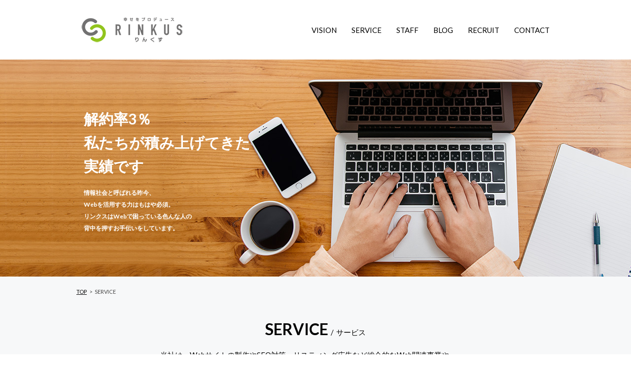

--- FILE ---
content_type: text/html; charset=UTF-8
request_url: https://rinkus.co.jp/service.php
body_size: 4680
content:
<!DOCTYPE html>
<html dir="ltr" lang="ja">
<head>
<script>(function(w,d,s,l,i){w[l]=w[l]||[];w[l].push({'gtm.start':
new Date().getTime(),event:'gtm.js'});var f=d.getElementsByTagName(s)[0],
j=d.createElement(s),dl=l!='dataLayer'?'&l='+l:'';j.async=true;j.src=
'https://www.googletagmanager.com/gtm.js?id='+i+dl;f.parentNode.insertBefore(j,f);
})(window,document,'script','dataLayer','GTM-WV2PW4');</script>
	<meta http-equiv="Content-Style-Type" content="text/css">
	<meta http-equiv="Content-Script-Type" content="text/javascript">
	<meta charset="utf-8">

		<title>SERVICE | ネット誹謗中傷・風評被害対策センター：株式会社リンクス</title>
	<meta name="title" content="SERVICE | ネット誹謗中傷・風評被害対策センター：株式会社リンクス">
	
	<meta name="description" content="株式会社リンクスはネットの誹謗中傷、風評被害対策の相談・着手金0円で成果報酬制！2ch（5ch）や知恵袋、ネット記事（逮捕歴や犯罪歴）、yahoo・google検索時の関連検索ワード（サジェスト）、ネット上の悪評や悪口などの削除対策が得意です。">

	<meta property="og:type" content="article">
	<meta property="og:title" content="SERVICE | ネット誹謗中傷・風評被害対策センター：株式会社リンクス">
	<meta property="og:description" content="株式会社リンクスはネットの誹謗中傷、風評被害対策の相談・着手金0円で成果報酬制！2ch（5ch）や知恵袋、ネット記事（逮捕歴や犯罪歴）、yahoo・google検索時の関連検索ワード（サジェスト）、ネット上の悪評や悪口などの削除対策が得意です。">
	<meta property="og:image" content="https://rinkus.co.jp/ogp.png">
	<meta property="og:url" content="https://rinkus.co.jp/service.php">
	<meta property="og:site_name" content="ネット誹謗中傷・風評被害対策センター：株式会社リンクス">

		
	<link rel="canonical" href="https://rinkus.co.jp/service.php">
	<link rel="shortcut icon" href="/favicon.ico">
	<link rel="apple-touch-icon" href="/shortcut.png">

	<link href='https://fonts.googleapis.com/css?family=Lato:400,300,700,900' rel='stylesheet' type='text/css'>
	<link rel="stylesheet" href="/css/style.css?241118" media="screen,print">
	<link rel="stylesheet" href="/css/monokai-sublime.css" media="screen,print">

	<!--[if lt IE 9]>
	<script src="/js/html5shiv-printshiv.js"></script>
	<![endif]-->
	</head>
<body id="service">
<noscript><iframe src="https://www.googletagmanager.com/ns.html?id=GTM-WV2PW4"
height="0" width="0" style="display:none;visibility:hidden"></iframe></noscript>
<script>
  (function(i,s,o,g,r,a,m){i['GoogleAnalyticsObject']=r;i[r]=i[r]||function(){
  (i[r].q=i[r].q||[]).push(arguments)},i[r].l=1*new Date();a=s.createElement(o),
  m=s.getElementsByTagName(o)[0];a.async=1;a.src=g;m.parentNode.insertBefore(a,m)
  })(window,document,'script','//www.google-analytics.com/analytics.js','ga');

  ga('create', 'UA-64358565-5', 'auto');
  ga('send', 'pageview');

</script>	<div id="wrap-all">
	<header>
	<p><a href="/"><img src="/img/common/logo.png" width="205" height="51" alt="株式会社リンクス"></a></p>
	<nav>
		<ul>
			<li><a href="/vision.php">VISION</a></li>
			<li><a href="/service.php">SERVICE</a></li>
			<li><a href="/staff.php">STAFF</a></li>
			<li><a href="https://ネット誹謗中傷相談センター.jp/" target="_blank">BLOG</a></li>
			<li><a href="/recruit.php">RECRUIT</a></li>
			<li><a href="/contact.php">CONTACT</a></li>
		</ul>
	</nav>
</header>	<div id="main-pic">
		<h1>解約率3％<br>私たちが積み上げてきた<br>実績です</h1>
		<p>情報社会と呼ばれる昨今、<br>Webを活用する力はもはや必須。<br>リンクスはWebで困っている色んな人の<br>背中を押すお手伝いをしています。</p>
	</div>
	<div id="breadcrumb">
		<ul>
			<li><a href="/">TOP</a></li>
			<li>></li>
			<li>SERVICE</li>
		</ul>
	</div>
	<article>
		<div id="ttl">
			<h1><span class="en">SERVICE</span><span class="slash">/</span><span class="jp">サービス</span></h1>
			<p>当社は、Webサイトの製作やSEO対策・リスティング広告など総合的なWeb関連事業や、<br>イベント企画やモデル派遣を行うモデル事務所事業など、多角的な事業を展開する企業です。</p>
		</div>
		<div id="web" class="box">
			<h2><span class="en">Web制作事業</span><span class="jp">Web Production Business</span></h2>
			<div class="sbox">
				<ul>
					<li>
						<h4 id="landing"><span class="jp">ランディングページ制作</span><span class="en">LANDING PAGE</span></h4>
						<p>効果の出るランディングページには法則があります。LPO（ランディングページ最適化）を意識し作成致します。</p>
						<div class="btn op2"><a href="/lp/" target="_blank">more</a></div>
					</li>
					<li>
						<h4 id="cms"><span class="jp">CMSサイト構築</span><span class="en">CMS SITE</span></h4>
						<p>専門知識がない方でもブログ感覚でWEBサイトを更新できる環境をWordpressなどを導入することにより構築致します。</p>
					</li>
					<li>
						<h4 id="ec"><span class="jp">ECサイト構築</span><span class="en">EC SITE</span></h4>
						<p>ECサイトのみを作成するだけでなく、ECサイトの運営経験が豊富なスタッフが、「売れるサイト」にするために、運用をアドバイス致します。</p>
					</li>
					<li>
						<h4 id="coding"><span class="jp">コーディング代行</span><span class="en">CODING ACTING</span></h4>
						<p>テキストを入れ替えるだけの単純作業から、レスポンシブデザインやJavaScriptを使ったコーディングまで、幅広く対応させて頂きます。</p>
					</li>
					<li>
						<h4 id="update"><span class="jp">Webサイトの管理・更新</span><span class="en">MANAGEMENT / UPDATE</span></h4>
						<p>既に所有されているWEBサイトや、他社様が製作されたWEBサイトの、管理・更新・保守なども私たちにお任せください。</p>
					</li>
					<li>
						<h4 id="website"><span class="jp">バナー制作</span><span class="en">BANNER</span></h4>
						<p>成果につながる、質の高いバナー制作を致します。リスティング運用と合わせてのご依頼もお任せください。</p>
						<div class="btn op2"><a href="/service/banner.php" >more</a></div>
					</li>
				</ul>
			</div>
		</div>
		<div id="consultant" class="box">
			<h2><span class="en">Webコンサルティング事業</span><span class="jp">Web Consulting Business</span></h2>
			<div class="sbox">
				<ul>
					<li id="seo">
						<h4>SEO対策</h4>
						<p>SEOとはYahoo!やGoogle等で検索を行う際に、特定のWEBサイトを検索結果の上位に表示させる技術です。リンクスでは、SEO施順位1位策を行ってクライアント様のホームページを検索結果の上位に表示させることにより、ホームページへのアクセス数を増やし、クライアント様の利益を最大化します。</p>
					</li>
					<li id="listing">
						<h4>リスティング広告</h4>
						<p>リスティング広告とはYahoo!、Googleの検索結果ページ上部や右側にスポンサーとして表示される広告です。今まさにその情報を探しているユーザーに対して、ダイレクトにアプローチできることが特徴です。クリック課金型の費用体系なので、費用対効果が高く、大量にユーザーを集められる広告です。リンクスにて既存データより貴社サイトのYahoo!とGoogleの相性（CV率など）を測定し、効果の良い検索エンジンからリスティングを出稿します。</p>
					</li>
					<!-- <li id="fuhyo">
						<h4>風評被害対策</h4>
						<p>ネット上における風評被害は、年々増え続けています。SNSやインターネット上での評判は、機会損失や採用などにも影響します。貴社のイメージを悪くするようなキーワードを排除し、貴社のブランディングにご協力致します。</p>
						<div class="btn op2"><a href="http://rinkus.jp/" target="_blank">more</a></div>
					</li> -->
				</ul>
			</div>
		</div>
		<!-- <div id="model" class="box">
			<h2><span class="en">モデル事業</span><span class="jp">Model Business</span></h2>
			<div class="sbox">
				<h3>展示会、各種イベント、メディア等、幅広い人材の手配可能。</h3>
				<p>エムキャストでは、イベント企画・イベント運営に欠かせない、ナレーター・MC、モデル&イベントコンパニオンなどの優良な人材をフットワークの軽い素早い対応にて手配いたします。エムキャストには豊富な経験があり、あらゆるイベント企画に対応致します。また、イベント企画・制作・運営までをトータル的にサポートも可能ですので是非ご相談ください。</p>
				<div class="btn op2"><a href="http://www.mm-cast.com/" target="_blank">詳しくはこちら（外部サイト）</a></div>
			</div>
		</div> -->
		<div id="free_magazine" class="box">
			<h2><span class="en">フリーペーパー事業</span><span class="jp">Free-Paper Business</span></h2>
			<div class="sbox">
				<h3>横浜限定！フリーマガジン【every/エヴリ】</h3>
				<p>「every」は、横浜ライフを送る20代〜30代の女子を刺激する、フリーペーパーです。<br>
						横浜のグルメ、ランチ、ヘアサロン、ネイル＆まつげ、リラクゼーション、ビューティー、占い・バラエティー、その他とってもオトクな最新情報が満載！女性の"キレイ・楽しい"を応援しちゃいます！毎月10万部発行中。</p>
				<div class="btn"><a class="op2" href="https://rinkus.co.jp/service/free_magazine.php">詳しくはこちら</a></div>
			</div>
		</div>
	</article>
	<footer>
	<nav>
		<ul>
			<li><a href="/privacy.php">プライバシーポリシー</a></li>
			<li><a href="/law/">特定商取引法に基づく表記</a></li>
			<li><a href="/sitemap.php">サイトマップ</a></li>
		</ul>
	</nav>
	<small>© All rights reserved 2015. RINKUS Inc.</small>
</footer>	</div>
	<script src="//ajax.googleapis.com/ajax/libs/jquery/1.8.3/jquery.min.js"></script>
<script src="js/jquery.tile.min.js"></script>
<script src="js/common.js"></script>
	<script>
		$(function(){
			$("#web li").tile(2);
		});
	</script>
</body>
</html>


--- FILE ---
content_type: text/css
request_url: https://rinkus.co.jp/css/style.css?241118
body_size: 11252
content:
@charset "UTF-8";
/* http://meyerweb.com/eric/tools/css/reset/ 
   v2.0 | 20110126
   License: none (public domain)
*/
html, body, div, span, applet, object, iframe,
h1, h2, h3, h4, h5, h6, p, blockquote, pre,
a, abbr, acronym, address, big, cite, code,
del, dfn, em, img, ins, kbd, q, s, samp,
small, strike, strong, sub, sup, tt, var,
b, u, i, center,
dl, dt, dd, ol, ul, li,
fieldset, form, label, legend,
table, caption, tbody, tfoot, thead, tr, th, td,
article, aside, canvas, details, embed,
figure, figcaption, footer, header, hgroup,
menu, nav, output, ruby, section, summary,
time, mark, audio, video {
  margin: 0;
  padding: 0;
  border: 0;
  font-size: 100%;
  font: inherit;
  vertical-align: baseline;
}

/* HTML5 display-role reset for older browsers */
article, aside, details, figcaption, figure,
footer, header, hgroup, menu, nav, section {
  display: block;
}

body {
  line-height: 1;
}

ol, ul {
  list-style: none;
}

blockquote, q {
  quotes: none;
}

blockquote:before, blockquote:after,
q:before, q:after {
  content: "";
  content: none;
}

table {
  border-collapse: collapse;
  border-spacing: 0;
}

.mt0 {
  margin-top: 0px !important;
}

.mt5 {
  margin-top: 5px !important;
}

.mt10 {
  margin-top: 10px !important;
}

.mt11 {
  margin-top: 11px !important;
}

.mt14 {
  margin-top: 14px !important;
}

.mt15 {
  margin-top: 15px !important;
}

.mt20 {
  margin-top: 20px !important;
}

.mt25 {
  margin-top: 25px !important;
}

.mt30 {
  margin-top: 30px !important;
}

.mt35 {
  margin-top: 35px !important;
}

.mt40 {
  margin-top: 40px !important;
}

.mt45 {
  margin-top: 45px !important;
}

.mt50 {
  margin-top: 50px !important;
}

.mt55 {
  margin-top: 55px !important;
}

.mt60 {
  margin-top: 60px !important;
}

.mt65 {
  margin-top: 65px !important;
}

.mt70 {
  margin-top: 70px !important;
}

.mt75 {
  margin-top: 75px !important;
}

.mt80 {
  margin-top: 80px !important;
}

.mt85 {
  margin-top: 85px !important;
}

.mt90 {
  margin-top: 90px !important;
}

.mt95 {
  margin-top: 95px !important;
}

.mt100 {
  margin-top: 100px !important;
}

.mr5 {
  margin-right: 5px !important;
}

.mr9 {
  margin-right: 9px !important;
}

.mr10 {
  margin-right: 10px !important;
}

.mr15 {
  margin-right: 15px !important;
}

.mr20 {
  margin-right: 20px !important;
}

.mr25 {
  margin-right: 25px !important;
}

.mr30 {
  margin-right: 30px !important;
}

.mr35 {
  margin-right: 35px !important;
}

.mr40 {
  margin-right: 40px !important;
}

.mr45 {
  margin-right: 45px !important;
}

.mr50 {
  margin-right: 50px !important;
}

.mr55 {
  margin-right: 55px !important;
}

.mr60 {
  margin-right: 60px !important;
}

.mr65 {
  margin-right: 65px !important;
}

.mr70 {
  margin-right: 70px !important;
}

.mr75 {
  margin-right: 75px !important;
}

.mr80 {
  margin-right: 80px !important;
}

.mr85 {
  margin-right: 85px !important;
}

.mr90 {
  margin-right: 90px !important;
}

.mr95 {
  margin-right: 95px !important;
}

.mr100 {
  margin-right: 100px !important;
}

.mb0 {
  margin-bottom: 0px !important;
}

.mb5 {
  margin-bottom: 5px !important;
}

.mb10 {
  margin-bottom: 10px !important;
}

.mb11 {
  margin-bottom: 11px !important;
}

.mb14 {
  margin-bottom: 14px !important;
}

.mb15 {
  margin-bottom: 15px !important;
}

.mb20 {
  margin-bottom: 20px !important;
}

.mb25 {
  margin-bottom: 25px !important;
}

.mb30 {
  margin-bottom: 30px !important;
}

.mb35 {
  margin-bottom: 35px !important;
}

.mb40 {
  margin-bottom: 40px !important;
}

.mb45 {
  margin-bottom: 45px !important;
}

.mb50 {
  margin-bottom: 50px !important;
}

.mb55 {
  margin-bottom: 55px !important;
}

.mb60 {
  margin-bottom: 60px !important;
}

.mb65 {
  margin-bottom: 65px !important;
}

.mb70 {
  margin-bottom: 70px !important;
}

.mb75 {
  margin-bottom: 75px !important;
}

.mb80 {
  margin-bottom: 80px !important;
}

.mb85 {
  margin-bottom: 85px !important;
}

.mb90 {
  margin-bottom: 90px !important;
}

.mb95 {
  margin-bottom: 95px !important;
}

.mb100 {
  margin-bottom: 100px !important;
}

.ml5 {
  margin-left: 5px !important;
}

.ml9 {
  margin-left: 9px !important;
}

.ml10 {
  margin-left: 10px !important;
}

.ml15 {
  margin-left: 15px !important;
}

.ml20 {
  margin-left: 20px !important;
}

.ml25 {
  margin-left: 25px !important;
}

.ml30 {
  margin-left: 30px !important;
}

.ml35 {
  margin-left: 35px !important;
}

.ml40 {
  margin-left: 40px !important;
}

.ml45 {
  margin-left: 45px !important;
}

.ml50 {
  margin-left: 50px !important;
}

.ml55 {
  margin-left: 55px !important;
}

.ml60 {
  margin-left: 60px !important;
}

.ml65 {
  margin-left: 65px !important;
}

.ml70 {
  margin-left: 70px !important;
}

.ml75 {
  margin-left: 75px !important;
}

.ml80 {
  margin-left: 80px !important;
}

.ml85 {
  margin-left: 85px !important;
}

.ml90 {
  margin-left: 90px !important;
}

.ml95 {
  margin-left: 95px !important;
}

.ml100 {
  margin-left: 100px !important;
}

.pt0 {
  padding-top: 0px !important;
}

.pt5 {
  padding-top: 5px !important;
}

.pt10 {
  padding-top: 10px !important;
}

.pt11 {
  padding-top: 11px !important;
}

.pt14 {
  padding-top: 14px !important;
}

.pt15 {
  padding-top: 15px !important;
}

.pt20 {
  padding-top: 20px !important;
}

.pt25 {
  padding-top: 25px !important;
}

.pt30 {
  padding-top: 30px !important;
}

.pt35 {
  padding-top: 35px !important;
}

.pt40 {
  padding-top: 40px !important;
}

.pt45 {
  padding-top: 45px !important;
}

.pt50 {
  padding-top: 50px !important;
}

.pt55 {
  padding-top: 55px !important;
}

.pt60 {
  padding-top: 60px !important;
}

.pt65 {
  padding-top: 65px !important;
}

.pt70 {
  padding-top: 70px !important;
}

.pt75 {
  padding-top: 75px !important;
}

.pt80 {
  padding-top: 80px !important;
}

.pt85 {
  padding-top: 85px !important;
}

.pt90 {
  padding-top: 90px !important;
}

.pt95 {
  padding-top: 95px !important;
}

.pt100 {
  padding-top: 100px !important;
}

.pr5 {
  padding-right: 5px !important;
}

.pr9 {
  padding-right: 9px !important;
}

.pr10 {
  padding-right: 10px !important;
}

.pr15 {
  padding-right: 15px !important;
}

.pr20 {
  padding-right: 20px !important;
}

.pr25 {
  padding-right: 25px !important;
}

.pr30 {
  padding-right: 30px !important;
}

.pr35 {
  padding-right: 35px !important;
}

.pr40 {
  padding-right: 40px !important;
}

.pr45 {
  padding-right: 45px !important;
}

.pr50 {
  padding-right: 50px !important;
}

.pr55 {
  padding-right: 55px !important;
}

.pr60 {
  padding-right: 60px !important;
}

.pr65 {
  padding-right: 65px !important;
}

.pr70 {
  padding-right: 70px !important;
}

.pr75 {
  padding-right: 75px !important;
}

.pr80 {
  padding-right: 80px !important;
}

.pr85 {
  padding-right: 85px !important;
}

.pr90 {
  padding-right: 90px !important;
}

.pr95 {
  padding-right: 95px !important;
}

.pr100 {
  padding-right: 100px !important;
}

.pb0 {
  padding-bottom: 0px !important;
}

.pb5 {
  padding-bottom: 5px !important;
}

.pb10 {
  padding-bottom: 10px !important;
}

.pb11 {
  padding-bottom: 11px !important;
}

.pb14 {
  padding-bottom: 14px !important;
}

.pb15 {
  padding-bottom: 15px !important;
}

.pb20 {
  padding-bottom: 20px !important;
}

.pb25 {
  padding-bottom: 25px !important;
}

.pb30 {
  padding-bottom: 30px !important;
}

.pb35 {
  padding-bottom: 35px !important;
}

.pb40 {
  padding-bottom: 40px !important;
}

.pb45 {
  padding-bottom: 45px !important;
}

.pb50 {
  padding-bottom: 50px !important;
}

.pb55 {
  padding-bottom: 55px !important;
}

.pb60 {
  padding-bottom: 60px !important;
}

.pb65 {
  padding-bottom: 65px !important;
}

.pb70 {
  padding-bottom: 70px !important;
}

.pb75 {
  padding-bottom: 75px !important;
}

.pb80 {
  padding-bottom: 80px !important;
}

.pb85 {
  padding-bottom: 85px !important;
}

.pb90 {
  padding-bottom: 90px !important;
}

.pb95 {
  padding-bottom: 95px !important;
}

.pb100 {
  padding-bottom: 100px !important;
}

.pl5 {
  padding-left: 5px !important;
}

.pl9 {
  padding-left: 9px !important;
}

.pl10 {
  padding-left: 10px !important;
}

.pl15 {
  padding-left: 15px !important;
}

.pl20 {
  padding-left: 20px !important;
}

.pl25 {
  padding-left: 25px !important;
}

.pl30 {
  padding-left: 30px !important;
}

.pl35 {
  padding-left: 35px !important;
}

.pl40 {
  padding-left: 40px !important;
}

.pl45 {
  padding-left: 45px !important;
}

.pl50 {
  padding-left: 50px !important;
}

.pl55 {
  padding-left: 55px !important;
}

.pl60 {
  padding-left: 60px !important;
}

.pl65 {
  padding-left: 65px !important;
}

.pl70 {
  padding-left: 70px !important;
}

.pl75 {
  padding-left: 75px !important;
}

.pl80 {
  padding-left: 80px !important;
}

.pl85 {
  padding-left: 85px !important;
}

.pl90 {
  padding-left: 90px !important;
}

.pl95 {
  padding-left: 95px !important;
}

.pl100 {
  padding-left: 100px !important;
}

.tal {
  text-align: left !important;
}

.tar {
  text-align: right !important;
}

.tac {
  text-align: center !important;
}

.fll {
  float: left;
}

.flr {
  float: right;
}

.op a img,
.op2 {
  transition: opacity 0.5s;
  -moz-transition: opacity 0.5s;
  -webkit-transition: opacity 0.5s;
  -o-transition: opacity 0.5s;
}

.op a img:hover,
.op2:hover {
  opacity: 0.7;
  -moz-opacity: 0.7;
  filter: alpha(opacity=70);
  -ms-filter: "alpha(opacity=70)";
  -webkit-backface-visibility: hidden;
  backface-visibility: hidden;
}

.tar {
  text-align: right;
}

.tac {
  text-align: center;
}

.flL {
  float: left;
}

.flR {
  float: right;
}

.clearfix:after {
  display: block;
  clear: both;
  content: "";
}

.show_pc {
  display: block;
}
@media only screen and (max-width: 979px) {
  .show_pc {
    display: none;
  }
}
@media only screen and (max-width: 479px) {
  .show_pc {
    display: none;
  }
}

.show_pctb {
  display: block;
}
@media only screen and (max-width: 979px) {
  .show_pctb {
    display: block;
  }
}
@media only screen and (max-width: 479px) {
  .show_pctb {
    display: none;
  }
}

.show_tbsp {
  display: none;
}
@media only screen and (max-width: 979px) {
  .show_tbsp {
    display: block;
  }
}
@media only screen and (max-width: 479px) {
  .show_tbsp {
    display: block;
  }
}

.show_tb {
  display: none;
}
@media only screen and (max-width: 979px) {
  .show_tb {
    display: block;
  }
}
@media only screen and (max-width: 479px) {
  .show_tb {
    display: none;
  }
}

.show_sp {
  display: none;
}
@media only screen and (max-width: 979px) {
  .show_sp {
    display: none;
  }
}
@media only screen and (max-width: 479px) {
  .show_sp {
    display: block;
  }
}

html, body {
  height: 100%;
  text-align: center;
}

body, th, td, h1, h2, h3, h4, h5, h6, pre, input, textarea, option, div, p, dt, dd, li, address {
  font-family: "Lato", "ヒラギノ角ゴ Pro W3", "Hiragino Kaku Gothic Pro", "メイリオ", Meiryo, Osaka, "ＭＳ Ｐゴシック", "MS PGothic", sans-serif;
  font-size: 12px;
  font-weight: normal;
  font-style: normal;
  color: #000000;
}

img {
  vertical-align: middle;
}

a {
  color: #000000;
  text-decoration: none;
}

a:visited {
  color: #000000;
  text-decoration: none;
}

a:hover {
  color: #000000;
  text-decoration: none;
}

#wrap-all {
  overflow: hidden;
  min-width: 1020px;
}
#wrap-all header {
  width: 950px;
  margin: 0 auto;
  padding: 35px 0;
  overflow: hidden;
}
#wrap-all header p {
  float: left;
}
#wrap-all header nav {
  padding-top: 19px;
  float: right;
}
#wrap-all header nav ul li {
  float: left;
  margin-left: 30px;
  position: relative;
}
#wrap-all header nav ul li:first-child {
  margin-left: 0;
}
#wrap-all header nav ul li:after {
  position: absolute;
  content: "";
  left: 0;
  bottom: -35px;
  width: 100%;
  height: 3px;
  background: #000;
  transform: scaleX(0);
  transition: all 0.3s;
  -moz-transition: all 0.3s;
  -webkit-transition: all 0.3s;
  -o-transition: all 0.3s;
}
#wrap-all header nav ul li:hover:after {
  transform: scaleX(1);
}
#wrap-all header nav ul li a {
  font-size: 15px;
}
#wrap-all #breadcrumb {
  background: #f7f8f9;
  width: 100%;
  padding: 25px 0;
}
#wrap-all #breadcrumb:after {
  display: block;
  clear: both;
  content: "";
}
#wrap-all #breadcrumb ul {
  width: 970px;
  margin: 0 auto;
}
#wrap-all #breadcrumb ul li {
  float: left;
  font-size: 11px;
  color: #444444;
  margin-right: 5px;
}
#wrap-all #breadcrumb ul li a {
  text-decoration: underline;
}
#wrap-all #breadcrumb ul li a:hover {
  text-decoration: none;
}
#wrap-all footer {
  background-color: #fff;
}
#wrap-all footer #footer_bnr {
  background: #f7f8f9;
  padding: 40px 0;
}
#wrap-all footer nav ul {
  overflow: hidden;
  display: inline-block;
}
#wrap-all footer nav ul li {
  float: left;
  font-size: 13px;
  line-height: 43px;
  margin-left: 40px;
}
#wrap-all footer nav ul li:first-child {
  margin-left: 0;
}
#wrap-all footer small {
  font-size: 10px;
  line-height: 72px;
  color: #FFF;
  background: #333333;
  display: block;
}

#index #wrap-all h2 {
  font-size: 30px;
  display: inline-block;
  margin-bottom: 40px;
  padding-bottom: 10px;
  border-bottom: solid 1px #000;
}
#index #wrap-all #visual {
  width: 100%;
  height: 600px;
  background: url("../img/index/main-pic.jpg") center center no-repeat;
  background-size: 100% auto;
  position: relative;
  border-bottom: solid 9px #06418e;
}
#index #wrap-all #visual h1 {
  font-size: 45px;
  color: #FFF;
  padding: 180px 30px 15px;
  margin-bottom: 30px;
  border-bottom: 1px solid #fff;
  font-weight: 300;
  display: inline-block;
  position: relative;
}
#index #wrap-all #visual p {
  font-size: 15px;
  line-height: 23px;
  color: #FFF;
  margin-bottom: 50px;
  position: relative;
}
#index #wrap-all #visual a {
  width: 88px;
  margin: 0 auto;
  text-align: center;
  border: solid 2px #fff;
  font-size: 15px;
  line-height: 28px;
  color: #fff;
  font-weight: bold;
  display: block;
  position: relative;
  overflow: hidden;
}
#index #wrap-all #visual a:before {
  width: 100px;
  height: 100px;
  background: #fff;
  content: "";
  position: absolute;
  top: 50%;
  left: 50%;
  margin: -50px 0 0 -50px;
  opacity: 0.1;
  border-radius: 50px;
  transition: all 0.5s;
  -moz-transition: all 0.5s;
  -webkit-transition: all 0.5s;
  -o-transition: all 0.5s;
  transform: scale(0);
}
#index #wrap-all #visual a:hover:before {
  transform: scale(1);
}
#index #wrap-all #visual:before {
  width: 100%;
  height: 100%;
  background: #000;
  content: "";
  position: absolute;
  top: 0;
  left: 0;
  opacity: 0.1;
}
#index #wrap-all #partner {
  background: #f1f6fc;
  padding: 15px 0 10px;
  margin-bottom: 70px;
}
#index #wrap-all #partner .box {
  display: inline-block;
  overflow: hidden;
}
#index #wrap-all #partner .box h2 {
  width: 230px;
  font-size: 15px;
  line-height: 36px;
  display: inline-block;
  margin-bottom: 0;
  padding-bottom: 0;
  border-bottom: none;
  background: #06418e;
  color: #fff;
  float: left;
  margin-right: 33px;
  position: relative;
}
#index #wrap-all #partner .box h2:after {
  content: "";
  width: 10px;
  height: 10px;
  position: absolute;
  top: 13px;
  right: -10px;
  background: url("../img/index/partner-arrow.png") left top no-repeat;
}
#index #wrap-all #partner .box figure {
  float: left;
  margin-right: 16px;
}
#index #wrap-all #partner .box p {
  float: left;
  font-size: 15px;
  line-height: 36px;
}
#index #wrap-all #pmark {
  background: #f1f6fc;
  border-bottom: #d3dceb solid 1px;
  padding: 0 0 15px;
  margin-bottom: 60px;
}
#index #wrap-all #pmark .box {
  display: inline-block;
}
#index #wrap-all #pmark .box figure {
  float: left;
}
#index #wrap-all #pmark .box p {
  float: right;
  font-size: 15px;
  line-height: 60px;
  margin-left: 22px;
}
#index #wrap-all #service {
  width: 980px;
  margin: 0 auto 70px;
}
#index #wrap-all #service .clearfix {
  width: 1020px;
}
#index #wrap-all #service .clearfix div {
  width: 300px;
  height: 363px;
  float: left;
  margin-right: 40px;
  transition: all 0.3s;
  -moz-transition: all 0.3s;
  -webkit-transition: all 0.3s;
  -o-transition: all 0.3s;
}
#index #wrap-all #service .clearfix div a {
  display: block;
  height: 363px;
  position: relative;
}
#index #wrap-all #service .clearfix div a figure {
  margin-bottom: 23px;
  position: relative;
}
#index #wrap-all #service .clearfix div a figure:before {
  width: 100%;
  height: 100%;
  position: absolute;
  top: 0;
  left: 0;
  content: "";
  background: #000;
  opacity: 0;
  transition: all 0.3s;
  -moz-transition: all 0.3s;
  -webkit-transition: all 0.3s;
  -o-transition: all 0.3s;
}
#index #wrap-all #service .clearfix div a h3 {
  width: 260px;
  margin: 0 auto;
  font-size: 18px;
  color: #fff;
  padding-bottom: 15px;
  margin-bottom: 12px;
  transition: all 0.3s;
  -moz-transition: all 0.3s;
  -webkit-transition: all 0.3s;
  -o-transition: all 0.3s;
}
#index #wrap-all #service .clearfix div a .txt {
  width: 260px;
  margin: 0 auto;
  font-size: 14px;
  line-height: 24px;
  text-align: left;
  color: #fff;
}
#index #wrap-all #service .clearfix div a .view {
  width: 88px;
  text-align: center;
  position: absolute;
  left: 105px;
  top: 60px;
  border: solid 2px #fff;
  font-size: 15px;
  line-height: 28px;
  color: #fff;
  font-weight: bold;
  opacity: 0;
  transform: scale(0.9);
  transition: all 0.3s;
  -moz-transition: all 0.3s;
  -webkit-transition: all 0.3s;
  -o-transition: all 0.3s;
}
#index #wrap-all #service .clearfix div#web {
  background: #293b7c;
}
#index #wrap-all #service .clearfix div#web h3 {
  border-bottom: solid 1px #6675af;
}
#index #wrap-all #service .clearfix div#web:hover {
  background: #6c7aae;
}
#index #wrap-all #service .clearfix div#web:hover h3 {
  border-bottom: solid 1px #c4c8da;
}
#index #wrap-all #service .clearfix div#consultant {
  background: #0ab2a5;
}
#index #wrap-all #service .clearfix div#consultant h3 {
  border-bottom: solid 1px #95e3dd;
}
#index #wrap-all #service .clearfix div#consultant:hover {
  background: #74b5b0;
}
#index #wrap-all #service .clearfix div#consultant:hover h3 {
  border-bottom: solid 1px #c1e0de;
}
#index #wrap-all #service .clearfix div#model {
  background: #fc8d87;
}
#index #wrap-all #service .clearfix div#model h3 {
  border-bottom: solid 1px #f5c5c2;
}
#index #wrap-all #service .clearfix div#model:hover {
  background: #edb3b0;
}
#index #wrap-all #service .clearfix div#model:hover h3 {
  border-bottom: solid 1px #f6dcdb;
}
#index #wrap-all #service .clearfix div#free_magazine {
  background: #a187d2;
}
#index #wrap-all #service .clearfix div#free_magazine h3 {
  border-bottom: solid 1px #d6c7f3;
}
#index #wrap-all #service .clearfix div#free_magazine:hover {
  background: #b3a8c8;
}
#index #wrap-all #service .clearfix div#free_magazine:hover h3 {
  border-bottom: solid 1px #dbd2eb;
}
#index #wrap-all #service .clearfix div:hover figure:before {
  opacity: 0.6;
}
#index #wrap-all #service .clearfix div:hover .view {
  opacity: 1;
  transform: scale(1);
}
#index #wrap-all #blog {
  background: #edeff0;
  padding: 50px 0;
}
#index #wrap-all #blog h2 {
  margin-bottom: 35px;
}
#index #wrap-all #blog div.box {
  width: 980px;
  margin: 0 auto;
}
#index #wrap-all #blog div.box .clearfix {
  width: 1020px;
}
#index #wrap-all #blog div.box .clearfix article {
  width: 300px;
  margin-right: 40px;
  float: left;
  margin-bottom: 50px;
  text-align: left;
}
#index #wrap-all #blog div.box .clearfix article .cate {
  width: 116px;
  text-align: center;
  font-size: 14px;
  line-height: 28px;
  color: #fff;
}
#index #wrap-all #blog div.box .clearfix article a {
  display: block;
  position: relative;
  background: #FFF;
}
#index #wrap-all #blog div.box .clearfix article a figure {
  width: 300px;
  height: 200px;
  overflow: hidden;
  margin-bottom: 20px;
  background: #FFF;
}
#index #wrap-all #blog div.box .clearfix article a figure img {
  transition: all 0.3s;
  -moz-transition: all 0.3s;
  -webkit-transition: all 0.3s;
  -o-transition: all 0.3s;
  width: 100%;
  height: auto;
}
#index #wrap-all #blog div.box .clearfix article a h1 {
  padding: 0 20px;
  font-size: 15px;
  line-height: 25px;
  background: #FFF;
  font-weight: bold;
  transition: all 0.3s;
  -moz-transition: all 0.3s;
  -webkit-transition: all 0.3s;
  -o-transition: all 0.3s;
}
#index #wrap-all #blog div.box .clearfix article a time {
  font-size: 14px;
  text-align: right;
  display: block;
  color: #B0B9C0;
  background: #fff;
  padding: 0 20px 15px;
}
#index #wrap-all #blog div.box .clearfix article a .bd {
  position: absolute;
  transition: all 0.3s;
  -moz-transition: all 0.3s;
  -webkit-transition: all 0.3s;
  -o-transition: all 0.3s;
}
#index #wrap-all #blog div.box .clearfix article a .bd.bdT {
  width: 0;
  height: 2px;
  top: 0;
  left: 0;
}
#index #wrap-all #blog div.box .clearfix article a .bd.bdB {
  width: 0;
  height: 2px;
  bottom: 0;
  right: 0;
}
#index #wrap-all #blog div.box .clearfix article a .bd.bdR {
  width: 2px;
  height: 0;
  right: 0;
  top: 0;
}
#index #wrap-all #blog div.box .clearfix article a .bd.bdL {
  width: 2px;
  height: 0;
  left: 0;
  bottom: 0;
}
#index #wrap-all #blog div.box .clearfix article a:hover img {
  transform: scale(1.2);
}
#index #wrap-all #blog div.box .clearfix article a:hover .bdT, #index #wrap-all #blog div.box .clearfix article a:hover .bdB {
  width: 100%;
  height: 2px;
}
#index #wrap-all #blog div.box .clearfix article a:hover .bdR, #index #wrap-all #blog div.box .clearfix article a:hover .bdL {
  width: 2px;
  height: 100%;
}
#index #wrap-all #blog div.box .clearfix article.coding .cate, #index #wrap-all #blog div.box .clearfix article.coding .bd {
  background: #7abcd4;
}
#index #wrap-all #blog div.box .clearfix article.coding a:hover h1 {
  color: #7abcd4;
}
#index #wrap-all #blog div.box .clearfix article.design .cate, #index #wrap-all #blog div.box .clearfix article.design .bd {
  background: #ea8ba6;
}
#index #wrap-all #blog div.box .clearfix article.design a:hover h1 {
  color: #ea8ba6;
}
#index #wrap-all #blog div.box .clearfix article.writing .cate, #index #wrap-all #blog div.box .clearfix article.writing .bd {
  background: #76c3ce;
}
#index #wrap-all #blog div.box .clearfix article.writing a:hover h1 {
  color: #76c3ce;
}
#index #wrap-all #blog div.box .clearfix article.tools .cate, #index #wrap-all #blog div.box .clearfix article.tools .bd {
  background: #f1995f;
}
#index #wrap-all #blog div.box .clearfix article.tools a:hover h1 {
  color: #f1995f;
}
#index #wrap-all #blog div.box .clearfix article.marketing .cate, #index #wrap-all #blog div.box .clearfix article.marketing .bd {
  background: #f0c236;
}
#index #wrap-all #blog div.box .clearfix article.marketing a:hover h1 {
  color: #f0c236;
}
#index #wrap-all #blog div.box .clearfix article.other .cate, #index #wrap-all #blog div.box .clearfix article.other .bd {
  background: #aaa2db;
}
#index #wrap-all #blog div.box .clearfix article.other a:hover h1 {
  color: #aaa2db;
}
#index #wrap-all #blog div.box .btn {
  border: solid 1px #dddedf;
  background: #293b7c url("../img/index/blog-arrow.png") left center no-repeat;
  clear: both;
  transition: all 0.3s;
  -moz-transition: all 0.3s;
  -webkit-transition: all 0.3s;
  -o-transition: all 0.3s;
}
#index #wrap-all #blog div.box .btn a {
  font-size: 16px;
  line-height: 62px;
  font-weight: bold;
  color: #252e33;
  text-decoration: underline;
  display: block;
  transition: all 0.3s;
  -moz-transition: all 0.3s;
  -webkit-transition: all 0.3s;
  -o-transition: all 0.3s;
}
#index #wrap-all #blog div.box .btn:hover {
  background-color: #bf2d25;
}
#index #wrap-all #blog div.box .btn:hover a {
  color: #bf2d25;
}
#index #wrap-all #map {
  margin-bottom: 71px;
}
#index #wrap-all #office {
  margin-bottom: 71px;
}
#index #wrap-all #company-info {
  width: 980px;
  margin: 0 auto 55px;
  overflow: hidden;
}
#index #wrap-all #company-info #company {
  width: 490px;
  float: left;
}
#index #wrap-all #company-info #company h2 {
  margin-bottom: 68px;
}
#index #wrap-all #company-info #company table {
  display: inline-block;
}
#index #wrap-all #company-info #company table tr th, #index #wrap-all #company-info #company table tr td {
  font-size: 14px;
  line-height: 1.6;
  padding-bottom: 40px;
  text-align: left;
  white-space: nowrap;
}
#index #wrap-all #company-info #company table tr th span, #index #wrap-all #company-info #company table tr td span {
  color: #888;
  font-size: 10px;
  display: block;
  padding-top: 10px;
}
#index #wrap-all #company-info #company table tr th {
  width: 140px;
}
#index #wrap-all #company-info #company table tr:last-child tr, #index #wrap-all #company-info #company table tr:last-child td {
  padding-bottom: 0;
}
#index #wrap-all #company-info #info {
  width: 490px;
  float: right;
}
#index #wrap-all #company-info #info h2 {
  margin-bottom: 49px;
}
#index #wrap-all #company-info #info ul {
  width: 470px;
  display: inline-block;
}
#index #wrap-all #company-info #info ul li {
  border-bottom: dotted 1px #cccccc;
  text-align: left;
  transition: all 0.4s;
  -moz-transition: all 0.4s;
  -webkit-transition: all 0.4s;
  -o-transition: all 0.4s;
}
#index #wrap-all #company-info #info ul li:hover {
  background: #fbfbfb;
}
#index #wrap-all #company-info #info ul li a {
  padding: 19px 0 26px 15px;
  display: block;
  font-size: 14px;
  background: url("/img/index/info-arrow.png") 450px center no-repeat;
}
#index #wrap-all #company-info #info ul li a .cate {
  display: block;
  width: 80px;
  text-align: center;
  font-size: 11px;
  line-height: 25px;
  float: left;
  color: #fff;
  background: #293b7c;
  margin-right: 16px;
}
#index #wrap-all #company-info #info ul li a time {
  line-height: 25px;
  float: left;
  color: #293B7C;
}
#index #wrap-all #company-info #info ul li a .txt {
  padding-top: 15px;
  clear: both;
  display: block;
}

#staff #wrap-all article {
  background: #F7F8F9;
}
#staff #wrap-all article .box {
  width: 980px;
  margin: 0 auto;
  overflow: hidden;
}
#staff #wrap-all article .box #ttl {
  width: 225px;
  float: left;
  padding: 30px 0 0 5px;
  margin-right: 15px;
}
#staff #wrap-all article .box #ttl h1 {
  width: 210px;
  text-align: left;
  font-weight: bold;
  font-size: 16px;
  margin-bottom: 15px;
}
#staff #wrap-all article .box #ttl h1 span {
  font-size: 47px;
  line-height: 51px;
  display: block;
  font-weight: 900;
  padding-bottom: 15px;
  margin-bottom: 20px;
  background: url("../img/staff/dotted.gif") left bottom repeat-x;
}
#staff #wrap-all article .box #ttl p {
  font-size: 12px;
  line-height: 24px;
  text-align: left;
}
#staff #wrap-all article .box ul {
  width: 980px;
  overflow: hidden;
}
#staff #wrap-all article .box ul li {
  width: 245px;
  float: left;
  margin-bottom: 55px;
}
#staff #wrap-all article .box ul li figure {
  width: 180px;
  height: 180px;
  overflow: hidden;
  margin: 0 auto 25px;
  border-radius: 95px;
  border: solid 5px #fff;
  transition: all 0.6s;
  -moz-transition: all 0.6s;
  -webkit-transition: all 0.6s;
  -o-transition: all 0.6s;
}
#staff #wrap-all article .box ul li figure img {
  width: 180px;
  height: 180px;
  border-radius: 90px;
}
#staff #wrap-all article .box ul li figure.switching {
  position: relative;
}
#staff #wrap-all article .box ul li figure.switching img {
  position: absolute;
  top: 0;
  left: 0;
  z-index: 1;
  opacity: 0;
  transition: all 0.6s;
  -moz-transition: all 0.6s;
  -webkit-transition: all 0.6s;
  -o-transition: all 0.6s;
}
#staff #wrap-all article .box ul li figure.switching img:first-child {
  z-index: 2;
  opacity: 1;
}
#staff #wrap-all article .box ul li:hover figure {
  border: solid 5px #7abcd4;
}
#staff #wrap-all article .box ul li:hover figure.switching img {
  opacity: 1;
}
#staff #wrap-all article .box ul li:hover figure.switching img:first-child {
  opacity: 0;
}
#staff #wrap-all article .box ul p {
  font-size: 14px;
  margin-bottom: 15px;
}
#staff #wrap-all article .box ul dl {
  padding: 0 15px;
}
#staff #wrap-all article .box ul dl dt {
  font-size: 19px;
  font-weight: bold;
  margin-bottom: 15px;
}
#staff #wrap-all article .box ul dl dd {
  display: inline-block;
  text-align: left;
  font-size: 13px;
  line-height: 24px;
}
#staff #wrap-all article .box ul dl dd a {
  color: #c3123b;
  text-decoration: underline;
}
#staff #wrap-all article .box ul dl dd a:hover {
  text-decoration: none;
}
#staff #wrap-all article .box ul dl dd .lightbox {
  width: 750px;
  padding: 50px;
  background: #FFF;
  position: absolute;
  top: 120px;
  left: 50%;
  margin-left: -375px;
  z-index: 9999;
  display: none;
}
#staff #wrap-all article .box ul dl dd .lightbox p {
  font-size: 14px;
  line-height: 24px;
  margin-bottom: 24px;
  text-align: left;
}
#staff #wrap-all article .box ul dl dd .lightbox p:last-child {
  margin-bottom: 0;
  font-weight: bold;
  text-align: right;
}
#staff #wrap-all article .box #executive {
  width: 735px;
  float: left;
}
#staff #wrap-all #bg-lightbox {
  content: "";
  position: fixed;
  top: 0;
  left: 0;
  z-index: 9998;
  width: 100%;
  height: 100%;
  background: #000;
  opacity: 0.5;
  cursor: pointer;
  display: none;
}

#service #wrap-all #main-pic {
  width: 100%;
  height: 441px;
  background: url("../img/service/main-pic.jpg") center top no-repeat;
}
#service #wrap-all #main-pic h1 {
  padding-top: 96px;
  width: 940px;
  text-align: left;
  font-size: 30px;
  line-height: 48px;
  margin: 0 auto 19px;
  font-weight: bold;
  color: #FFF;
}
#service #wrap-all #main-pic p {
  width: 940px;
  text-align: left;
  font-size: 12px;
  line-height: 24px;
  font-weight: bold;
  margin: 0 auto;
  color: #FFF;
}
#service #wrap-all article {
  padding: 30px 0 0;
  background: #F7F8F9;
}
#service #wrap-all article #ttl {
  margin-bottom: 65px;
}
#service #wrap-all article #ttl h1 {
  margin-bottom: 20px;
}
#service #wrap-all article #ttl h1 .en {
  font-weight: bold;
  font-size: 32px;
}
#service #wrap-all article #ttl h1 .slash {
  font-size: 15px;
  padding: 0 5px;
}
#service #wrap-all article #ttl h1 .jp {
  font-size: 15px;
}
#service #wrap-all article #ttl p {
  display: inline-block;
  font-size: 15px;
  line-height: 32px;
  text-align: left;
}
#service #wrap-all article .box {
  margin-bottom: 60px;
}
#service #wrap-all article .box h2 {
  width: 100%;
  height: 243px;
  color: #FFF;
  margin-bottom: 60px;
}
#service #wrap-all article .box h2 .en {
  display: block;
  font-size: 27px;
  padding-top: 100px;
  margin-bottom: 13px;
  font-weight: bold;
}
#service #wrap-all article .box h2 .jp {
  display: block;
  font-size: 13px;
}
#service #wrap-all article .box .sbox {
  width: 940px;
  margin: 0 auto;
  text-align: left;
}
#service #wrap-all article .box .sbox h3 {
  font-size: 24px;
  font-weight: bold;
  margin-bottom: 20px;
}
#service #wrap-all article .box .sbox p {
  font-size: 14px;
  line-height: 32px;
}
#service #wrap-all article #web h2 {
  background: url("../img/service/pic-web.jpg") center top no-repeat;
  text-shadow: 0px 0px 10px #91D5FF;
}
#service #wrap-all article #web .sbox {
  overflow: hidden;
}
#service #wrap-all article #web .sbox h3 + p {
  margin-bottom: 40px;
}
#service #wrap-all article #web .sbox ul {
  width: 960px;
  overflow: hidden;
}
#service #wrap-all article #web .sbox ul li {
  width: 460px;
  background: #FFF;
  float: left;
  margin: 0 20px 20px 0;
}
#service #wrap-all article #web .sbox ul li h4 {
  padding: 43px 0 22px 138px;
}
#service #wrap-all article #web .sbox ul li h4 .jp {
  font-size: 18px;
  color: #293b7c;
  display: block;
  margin-bottom: 10px;
}
#service #wrap-all article #web .sbox ul li h4 .en {
  font-weight: 300;
  color: #545454;
  display: block;
}
#service #wrap-all article #web .sbox ul li h4#website {
  background: url("../img/service/pic-web-1.gif") 47px 16px no-repeat;
}
#service #wrap-all article #web .sbox ul li h4#landing {
  background: url("../img/service/pic-web-2.gif") 47px 16px no-repeat;
}
#service #wrap-all article #web .sbox ul li h4#cms {
  background: url("../img/service/pic-web-3.gif") 47px 16px no-repeat;
}
#service #wrap-all article #web .sbox ul li h4#ec {
  background: url("../img/service/pic-web-4.gif") 47px 16px no-repeat;
}
#service #wrap-all article #web .sbox ul li h4#coding {
  background: url("../img/service/pic-web-5.gif") 47px 16px no-repeat;
}
#service #wrap-all article #web .sbox ul li h4#update {
  background: url("../img/service/pic-web-6.gif") 47px 16px no-repeat;
}
#service #wrap-all article #web .sbox ul li p {
  width: 381px;
  margin: 0 auto;
  padding: 17px 0 8px 12px;
  font-size: 14px;
  line-height: 24px;
  color: #000;
  background: url("../img/service/dotted.gif") left top repeat-x;
}
#service #wrap-all article #web .sbox ul li p:last-child {
  padding-bottom: 22px;
}
#service #wrap-all article #web .sbox ul li .btn {
  padding-bottom: 16px;
}
#service #wrap-all article #web .sbox ul li .btn a {
  background: #293b7c;
  display: block;
  margin: 0 33px 0 auto;
  color: #fff;
  width: 64px;
  font-size: 14px;
  line-height: 25px;
  text-align: center;
}
#service #wrap-all article #consultant h2 {
  background: url("../img/service/pic-consultant.jpg") center top no-repeat;
  text-shadow: 0px 0px 10px #3a8474;
}
#service #wrap-all article #consultant .sbox h3 + p {
  margin-bottom: 40px;
}
#service #wrap-all article #consultant .sbox ul li {
  padding: 35px 35px 25px 130px;
  margin-bottom: 20px;
}
#service #wrap-all article #consultant .sbox ul li#seo {
  background: #fff url("../img/service/pic-consultant-1.gif") 23px 35px no-repeat;
}
#service #wrap-all article #consultant .sbox ul li#listing {
  background: #fff url("../img/service/pic-consultant-2.gif") 23px 35px no-repeat;
}
#service #wrap-all article #consultant .sbox ul li#fuhyo {
  background: #fff url("../img/service/pic-consultant-3.gif") 23px 35px no-repeat;
}
#service #wrap-all article #consultant .sbox ul li h4 {
  font-size: 18px;
  color: #293b7c;
  margin-bottom: 10px;
}
#service #wrap-all article #consultant .sbox ul li p {
  width: 760px;
  font-size: 14px;
  line-height: 32px;
}
#service #wrap-all article #consultant .sbox ul li .btn a {
  background: #293b7c;
  display: block;
  margin: 0 0 0 auto;
  color: #fff;
  width: 64px;
  font-size: 14px;
  line-height: 25px;
  text-align: center;
}
#service #wrap-all article #model {
  margin-bottom: 0;
}
#service #wrap-all article #model h2 {
  background: url("../img/service/pic-model.jpg") center top no-repeat;
  text-shadow: 0px 0px 10px #cf7976;
}
#service #wrap-all article #model .sbox p {
  margin-bottom: 25px;
}
#service #wrap-all article #model .sbox .btn a {
  width: 206px;
  padding-left: 42px;
  display: block;
  font-size: 14px;
  line-height: 49px;
  background: #4d4c4b url("../img/common/btn-arrow.gif") 17px center no-repeat;
  color: #fff;
  margin: 0 0 0 auto;
}
#service #wrap-all article #free_magazine {
  margin-bottom: 0;
}
#service #wrap-all article #free_magazine h2 {
  background: url("../img/service/pic-freemagazine.jpg") center top no-repeat;
  text-shadow: 0px 0px 10px rgba(99, 74, 134, 0.56);
}
#service #wrap-all article #free_magazine .sbox p {
  margin-bottom: 25px;
}
#service #wrap-all article #free_magazine .sbox .btn a {
  width: 206px;
  padding-left: 20px;
  display: block;
  font-size: 14px;
  line-height: 49px;
  background: #4d4c4b url(../img/common/btn-arrow.gif) 53px center no-repeat;
  color: #fff;
  margin: 0 0 0 auto;
  text-align: center;
}

#info #wrap-all article {
  background: #F7F8F9;
  padding: 15px 0;
}
#info #wrap-all article #box {
  background: #FFF;
  width: 850px;
  margin: 0 auto;
  padding: 45px 65px;
}
#info #wrap-all article #box #ttl {
  margin-bottom: 50px;
}
#info #wrap-all article #box #ttl .en {
  font-weight: bold;
  font-size: 32px;
}
#info #wrap-all article #box #ttl .slash {
  font-size: 15px;
  padding: 0 5px;
}
#info #wrap-all article #box #ttl .jp {
  font-size: 15px;
}
#info #wrap-all article #box h1 {
  text-align: left;
  padding-left: 30px;
  font-size: 17px;
  position: relative;
  padding-bottom: 17px;
  border-bottom: #EAECED solid 1px;
  margin-bottom: 30px;
}
#info #wrap-all article #box h1:before {
  content: "";
  width: 17px;
  height: 17px;
  background: #7abcd4;
  position: absolute;
  top: 0;
  left: 4px;
  border-radius: 9px;
}
#info #wrap-all article #box h1:after {
  content: "";
  width: 9px;
  height: 9px;
  background: #fff;
  position: absolute;
  top: 4px;
  left: 8px;
  border-radius: 5px;
}
#info #wrap-all article #box #txt p {
  font-size: 14px;
  line-height: 33px;
  text-align: left;
  margin-bottom: 33px;
}
#info #wrap-all article #box #txt p:last-child {
  margin-bottom: 0;
}
#info #wrap-all article #box time {
  display: block;
  text-align: right;
  font-size: 15px;
  line-height: 36px;
  color: #b2b2b3;
}

#privacy #wrap-all article {
  background: #F7F8F9;
  padding: 15px 0;
}
#privacy #wrap-all article #box {
  background: #FFF;
  width: 850px;
  margin: 0 auto;
  padding: 45px 65px;
  text-align: left;
}
#privacy #wrap-all article #box h1 {
  margin-bottom: 50px;
  text-align: center;
}
#privacy #wrap-all article #box h1 .en {
  font-weight: bold;
  font-size: 32px;
}
#privacy #wrap-all article #box h1 .slash {
  font-size: 15px;
  padding: 0 5px;
}
#privacy #wrap-all article #box h1 .jp {
  font-size: 15px;
}
#privacy #wrap-all article #box p, #privacy #wrap-all article #box li, #privacy #wrap-all article #box dt, #privacy #wrap-all article #box dd {
  font-size: 14px;
  line-height: 2;
}
#privacy #wrap-all article #box p, #privacy #wrap-all article #box dl, #privacy #wrap-all article #box ul {
  margin-bottom: 30px;
}
#privacy #wrap-all article #box p:last-child, #privacy #wrap-all article #box dl:last-child, #privacy #wrap-all article #box ul:last-child {
  margin-bottom: 0;
}
#privacy #wrap-all article #box li {
  padding-left: 1em;
  text-indent: -1em;
}
#privacy #wrap-all article #box h2 {
  font-size: 20px;
  font-weight: bold;
  text-align: left;
}
#privacy #wrap-all article #box h3 {
  font-size: 18px;
  font-weight: bold;
  text-align: left;
}
#privacy #wrap-all article #box h4 {
  font-size: 16px;
  font-weight: bold;
  text-align: left;
}
#privacy #wrap-all article #box h2, #privacy #wrap-all article #box h3, #privacy #wrap-all article #box h4 {
  margin-bottom: 35px;
  line-height: 1.6;
}
#privacy #wrap-all article #box dt {
  font-weight: bold;
}
#privacy #wrap-all article #box dl.box {
  border: 1px solid #000;
  padding: 30px;
}
#privacy #wrap-all article #box dl.box dt {
  font-size: 16px;
}
#privacy #wrap-all article #box .sbox {
  margin-bottom: 60px;
}
#privacy #wrap-all article #box .sbox:last-child {
  margin-bottom: 0;
}

#sitemap #wrap-all article {
  background: #F7F8F9;
  padding: 15px 0;
}
#sitemap #wrap-all article #box {
  background: #FFF;
  width: 850px;
  margin: 0 auto;
  padding: 45px 65px;
}
#sitemap #wrap-all article #box h1 {
  margin-bottom: 50px;
}
#sitemap #wrap-all article #box h1 .en {
  font-weight: bold;
  font-size: 32px;
}
#sitemap #wrap-all article #box h1 .slash {
  font-size: 15px;
  padding: 0 5px;
}
#sitemap #wrap-all article #box h1 .jp {
  font-size: 15px;
}
#sitemap #wrap-all article #box > ul {
  width: 560px;
  margin: 0 auto;
  text-align: left;
}
#sitemap #wrap-all article #box > ul > li {
  margin-bottom: 20px;
}
#sitemap #wrap-all article #box > ul > li > a {
  font-size: 18px;
  line-height: 60px;
  font-weight: bold;
  border-left: 9px solid #B3CFD9;
  padding: 4px 0px 4px 11px;
}
#sitemap #wrap-all article #box > ul > li ul {
  overflow: hidden;
  padding-left: 20px;
}
#sitemap #wrap-all article #box > ul > li ul li {
  width: 180px;
  float: left;
}
#sitemap #wrap-all article #box > ul > li ul li a {
  font-size: 18px;
  line-height: 60px;
}

#recruit #wrap-all article {
  padding: 30px 0 0;
  background: #F7F8F9;
}
#recruit #wrap-all article #ttl {
  margin-bottom: 65px;
}
#recruit #wrap-all article #ttl h1 {
  margin-bottom: 20px;
}
#recruit #wrap-all article #ttl h1 .en {
  font-weight: bold;
  font-size: 32px;
}
#recruit #wrap-all article #ttl h1 .slash {
  font-size: 15px;
  padding: 0 5px;
}
#recruit #wrap-all article #ttl h1 .jp {
  font-size: 15px;
}
#recruit #wrap-all article #ttl p {
  display: inline-block;
  font-size: 15px;
  line-height: 32px;
  text-align: left;
}
#recruit #wrap-all article .box {
  width: 960px;
  margin: 0 auto;
  overflow: hidden;
  text-align: left;
}
#recruit #wrap-all article .box h2 {
  font-size: 24px;
  font-weight: bold;
  margin-bottom: 20px;
}
#recruit #wrap-all article .box h2 + p {
  margin-bottom: 40px;
}
#recruit #wrap-all article .box p {
  font-size: 14px;
  line-height: 32px;
}
#recruit #wrap-all article .box ul {
  width: 960px;
  overflow: hidden;
  margin-bottom: 30px;
}
#recruit #wrap-all article .box ul li {
  width: 460px;
  background: #FFF;
  float: left;
  margin: 0 20px 20px 0;
}
#recruit #wrap-all article .box ul li h4 {
  padding: 43px 0 22px 138px;
}
#recruit #wrap-all article .box ul li h4 .jp {
  font-size: 18px;
  color: #293b7c;
  display: block;
  margin-bottom: 10px;
}
#recruit #wrap-all article .box ul li h4 .en {
  font-weight: 300;
  color: #545454;
  display: block;
}
#recruit #wrap-all article .box ul li h4#director {
  background: url("../img/recruit/pic-1.gif") 47px 16px no-repeat;
}
#recruit #wrap-all article .box ul li h4#designer {
  background: url("../img/recruit/pic-2.gif") 47px 16px no-repeat;
}
#recruit #wrap-all article .box ul li h4#engineer {
  background: url("../img/recruit/pic-3.gif") 47px 16px no-repeat;
}
#recruit #wrap-all article .box ul li h4#listing {
  background: url("../img/recruit/pic-4.gif") 47px 16px no-repeat;
}
#recruit #wrap-all article .box ul li h4#sales {
  background: url("../img/recruit/pic-5.gif") 47px 16px no-repeat;
}
#recruit #wrap-all article .box ul li h4#clerical {
  background: url("../img/recruit/pic-6.gif") 47px 16px no-repeat;
}
#recruit #wrap-all article .box ul li p {
  width: 381px;
  margin: 0 auto;
  padding: 17px 0 8px 12px;
  font-size: 14px;
  line-height: 24px;
  color: #000;
  background: url("../img/service/dotted.gif") left top repeat-x;
}
#recruit #wrap-all article .box ul li p:last-child {
  padding-bottom: 22px;
}
#recruit #wrap-all article .box h3 {
  font-size: 18px;
  line-height: 56px;
  background: #000;
  color: #FFF;
  text-align: center;
  letter-spacing: 6px;
  margin-bottom: 30px;
}
#recruit #wrap-all article .box .sbox {
  padding: 0 35px 50px;
  background: #FFF;
}
#recruit #wrap-all article .box .sbox table {
  width: 100%;
  margin-bottom: 50px;
}
#recruit #wrap-all article .box .sbox table tr th {
  width: 130px;
  font-weight: bold;
  font-size: 14px;
  line-height: 30px;
  padding: 25px 0;
  border-bottom: 1px solid #d5d5d5;
}
#recruit #wrap-all article .box .sbox table tr td {
  font-size: 14px;
  line-height: 30px;
  padding: 25px 0;
  border-bottom: 1px solid #d5d5d5;
}
#recruit #wrap-all article .box .sbox table tr td dl dt {
  font-size: 14px;
  line-height: 30px;
  font-weight: bold;
}
#recruit #wrap-all article .box .sbox table tr td dl dd {
  font-size: 14px;
  line-height: 30px;
}
#recruit #wrap-all article .box .sbox .btn {
  clear: both;
}
#recruit #wrap-all article .box .sbox .btn a {
  width: 155px;
  padding-left: 42px;
  display: block;
  font-size: 14px;
  line-height: 49px;
  background: #4d4c4b url("../img/common/btn-arrow.gif") 17px center no-repeat;
  color: #fff;
  margin: 0 auto;
}

#contact #wrap-all article {
  background: #F7F8F9;
  padding: 15px 0;
}
#contact #wrap-all article #box {
  background: #FFF;
  width: 850px;
  margin: 0 auto;
  padding: 45px 65px;
}
#contact #wrap-all article #box h1 {
  margin-bottom: 50px;
}
#contact #wrap-all article #box h1 .en {
  font-weight: bold;
  font-size: 32px;
}
#contact #wrap-all article #box h1 .slash {
  font-size: 15px;
  padding: 0 5px;
}
#contact #wrap-all article #box h1 .jp {
  font-size: 15px;
}
#contact #wrap-all article #box > p {
  width: 645px;
  margin: 0 auto 20px;
  text-align: left;
  font-size: 14px;
  line-height: 33px;
}
#contact #wrap-all article #box > p a {
  color: #2680a1;
  text-decoration: underline;
}
#contact #wrap-all article #box > p a:hover {
  text-decoration: none;
}
#contact #wrap-all article #box #pmark {
  width: 645px;
  margin: 0 auto 50px;
  text-align: left;
}
#contact #wrap-all article #box #pmark::after {
  content: "";
  display: block;
  clear: both;
}
#contact #wrap-all article #box #pmark figure {
  float: left;
  margin-right: 20px;
}
#contact #wrap-all article #box #pmark p {
  font-size: 14px;
  line-height: 60px;
}
#contact #wrap-all article #box h2 {
  width: 645px;
  margin: 0 auto 33px;
  text-align: left;
  padding-left: 30px;
  font-size: 17px;
  position: relative;
  padding-bottom: 17px;
  border-bottom: 1px solid #EAECED;
}
#contact #wrap-all article #box h2:before {
  content: "";
  width: 17px;
  height: 17px;
  background: #7ABCD4;
  position: absolute;
  top: 0px;
  left: 4px;
  border-radius: 9px;
}
#contact #wrap-all article #box h2:after {
  content: "";
  width: 9px;
  height: 9px;
  background: #FFF none repeat scroll 0% 0%;
  position: absolute;
  top: 4px;
  left: 8px;
  border-radius: 5px;
}
#contact #wrap-all article #box #mail {
  width: 645px;
  margin: 0 auto 50px;
}
#contact #wrap-all article #box #mail label a {
  text-decoration: underline;
}
#contact #wrap-all article #box #mail label a:hover {
  text-decoration: none;
}
#contact #wrap-all article #box #mail table {
  margin: 0 auto;
}
#contact #wrap-all article #box #mail table tr.damii {
  display: none;
}
#contact #wrap-all article #box #mail table tr th {
  width: 150px;
  font-size: 14px;
  line-height: 33px;
  text-align: left;
  padding: 5px;
  vertical-align: top;
}
#contact #wrap-all article #box #mail table tr th span {
  float: right;
  font-size: 8px;
  color: #bf2d25;
}
#contact #wrap-all article #box #mail table tr td {
  width: 480px;
  padding: 5px 0 5px 5px;
}
#contact #wrap-all article #box #mail table tr td input {
  padding: 7px;
  font-size: 14px;
  width: 100%;
  border: 1px solid #EAEDEF;
  box-sizing: border-box;
}
#contact #wrap-all article #box #mail table tr td textarea {
  font-size: 14px;
  line-height: 22px;
  padding: 4px 7px;
  width: 100%;
  height: 250px;
  resize: none;
  border: 1px solid #EAEDEF;
  box-sizing: border-box;
}
#contact #wrap-all article #box #mail table tr td input[type=submit] {
  display: none;
}
#contact #wrap-all article #box #mail table tr td input[type=reset] {
  width: 160px;
  height: 45px;
  padding: 0px;
  border: medium none;
  white-space: nowrap;
  display: block;
  cursor: pointer;
  background-color: #777;
  color: #FFF;
  float: left;
  margin-right: 20px;
  font-size: 14px;
}
#contact #wrap-all article #box #mail table tr td .btn {
  width: 160px;
  height: 45px;
  line-height: 45px;
  padding: 0px;
  border: medium none;
  white-space: nowrap;
  display: block;
  cursor: pointer;
  background-color: #444;
  color: #FFF;
  float: left;
  font-size: 14px;
}
#contact #wrap-all article #box #mail table tr td span {
  font-size: 8px;
  color: #bf2d25;
}
#contact #wrap-all article #box #mail table tr td .error {
  text-align: left;
  font-size: 12px;
  color: #c3123b;
  padding-top: 10px;
}
#contact #wrap-all article #box #mail table tr td .error a:visited {
  color: #c3123b;
  text-decoration: underline !important;
}
#contact #wrap-all article #box #mail table tr td .error a:visited:hover {
  text-decoration: none !important;
}
#contact #wrap-all article #box #mail table tr td.ereg {
  width: 100%;
  padding-top: 20px;
}
#contact #wrap-all article #box #mail table tr td.ereg input[name=privacy] {
  width: 20px !important;
}
#contact #wrap-all article #box #mail table tr td.ereg .error {
  text-align: center;
}
#contact #wrap-all article #box #mail table tr:last-child th, #contact #wrap-all article #box #mail table tr:last-child td {
  padding-top: 20px;
}
#contact #wrap-all article #box #tel {
  width: 645px;
  margin: 0 auto;
  text-align: left;
}
#contact #wrap-all article #box #tel table tr th {
  font-size: 14px;
  line-height: 33px;
}
#contact #wrap-all article #box #tel table tr td {
  font-size: 14px;
  line-height: 33px;
}

#complete #wrap-all article {
  background: #F7F8F9;
  padding: 15px 0;
}
#complete #wrap-all article #box {
  background: #FFF;
  width: 850px;
  margin: 0 auto;
  padding: 45px 65px;
}
#complete #wrap-all article #box h1 {
  margin-bottom: 50px;
}
#complete #wrap-all article #box h1 .en {
  font-weight: bold;
  font-size: 32px;
}
#complete #wrap-all article #box h1 .slash {
  font-size: 15px;
  padding: 0 5px;
}
#complete #wrap-all article #box h1 .jp {
  font-size: 15px;
}
#complete #wrap-all article #box p {
  display: inline-block;
  text-align: left;
  font-size: 14px;
  line-height: 33px;
}
#complete #wrap-all article #box p a {
  color: #2680a1;
  text-decoration: underline;
}
#complete #wrap-all article #box p a:hover {
  text-decoration: none;
}

.blog #wrap-all #breadcrumb {
  width: auto;
  padding: 25px 20px;
}
.blog #wrap-all #breadcrumb ul {
  max-width: 1200px;
  width: auto;
}
.blog #wrap-all #breadcrumb ul li:first-child {
  margin-left: 5px;
}
.blog #wrap-all #main {
  background: #F7F8F9;
  padding: 0 20px;
}
.blog #wrap-all #main .clearfix {
  max-width: 1200px;
  margin: 0 auto;
  overflow: hidden;
}
.blog #wrap-all #main .clearfix #left-box {
  float: left;
  width: 100%;
  margin-right: -300px;
}
.blog #wrap-all #main .clearfix #left-box #article-box {
  margin: 0 auto;
  overflow: hidden;
  margin-right: 300px;
}
.blog #wrap-all #main .clearfix #side {
  width: 300px;
  float: right;
}
.blog #wrap-all #main .clearfix #side aside {
  margin-bottom: 30px;
}
.blog #wrap-all #main .clearfix #side aside .side-ttl {
  line-height: 32px;
  color: #FFF;
  background: #4b4b4b;
  text-align: left;
  padding: 0 15px;
}
.blog #wrap-all #main .clearfix #side aside .side-ttl .en {
  font-size: 18px;
  font-weight: 400;
}
.blog #wrap-all #main .clearfix #side aside .side-ttl .slash {
  font-size: 10px;
  padding: 0px 5px;
}
.blog #wrap-all #main .clearfix #side aside .side-ttl .jp {
  font-size: 10px;
}
.blog #wrap-all #main .clearfix #side aside #search-box {
  padding-top: 19px;
}
.blog #wrap-all #main .clearfix #side aside #search-box input[type=text] {
  width: 243px;
  height: 35px;
  padding: 5px;
  margin: 0px 5px 0px 0px;
  box-sizing: border-box;
  font-size: 14px;
  line-height: 25px;
  box-shadow: 0px 0px 10px 1px rgba(0, 0, 0, 0.2);
  border: none;
}
.blog #wrap-all #main .clearfix #side aside #search-box input[type=submit] {
  border: none;
  padding: 0;
  margin: 0;
  width: 35px;
  height: 35px;
  background: url("/img/common/ico-search.svg") center center no-repeat;
  background-size: 32px 32px;
  cursor: pointer;
  text-indent: -9999px;
  overflow: hidden;
}
.blog #wrap-all #main .clearfix #side aside #side-cate {
  background: #FFF;
}
.blog #wrap-all #main .clearfix #side aside #side-cate li {
  font-size: 14px;
  line-height: 52px;
  border-top: dotted 1px #cfcece;
  text-align: left;
}
.blog #wrap-all #main .clearfix #side aside #side-cate li:first-child {
  border-top: none;
}
.blog #wrap-all #main .clearfix #side aside #side-cate li a {
  display: block;
  padding: 0 40px;
  position: relative;
  transition: all 0.3s;
  -moz-transition: all 0.3s;
  -webkit-transition: all 0.3s;
  -o-transition: all 0.3s;
}
.blog #wrap-all #main .clearfix #side aside #side-cate li a:before {
  content: "-";
  position: absolute;
  top: 0;
  left: 25px;
}
.blog #wrap-all #main .clearfix #side aside #side-cate li a:hover {
  background: #fbfbfb;
}
.blog #wrap-all #main .clearfix #side aside #side-new, .blog #wrap-all #main .clearfix #side aside #side-rank {
  background: #FFF;
}
.blog #wrap-all #main .clearfix #side aside #side-new li, .blog #wrap-all #main .clearfix #side aside #side-rank li {
  padding: 17px 12px;
  overflow: hidden;
  border-top: dotted 1px #cfcece;
}
.blog #wrap-all #main .clearfix #side aside #side-new li:first-child, .blog #wrap-all #main .clearfix #side aside #side-rank li:first-child {
  border-top: none;
}
.blog #wrap-all #main .clearfix #side aside #side-new li a, .blog #wrap-all #main .clearfix #side aside #side-rank li a {
  display: block;
  overflow: hidden;
}
.blog #wrap-all #main .clearfix #side aside #side-new li a .fll, .blog #wrap-all #main .clearfix #side aside #side-rank li a .fll {
  width: 93px;
  position: relative;
  transition: all 0.3s;
  -moz-transition: all 0.3s;
  -webkit-transition: all 0.3s;
  -o-transition: all 0.3s;
}
.blog #wrap-all #main .clearfix #side aside #side-new li a .fll figure img, .blog #wrap-all #main .clearfix #side aside #side-rank li a .fll figure img {
  width: 100%;
  height: auto;
}
.blog #wrap-all #main .clearfix #side aside #side-new li a .fll .cate, .blog #wrap-all #main .clearfix #side aside #side-rank li a .fll .cate {
  width: 93px;
  position: absolute;
  left: 0;
  bottom: 0;
  font-size: 9px;
  line-height: 16px;
  color: #FFF;
}
.blog #wrap-all #main .clearfix #side aside #side-new li a .flr, .blog #wrap-all #main .clearfix #side aside #side-rank li a .flr {
  text-align: left;
  width: 170px;
  font-size: 12px;
  line-height: 20px;
  font-weight: bold;
  transition: all 0.3s;
  -moz-transition: all 0.3s;
  -webkit-transition: all 0.3s;
  -o-transition: all 0.3s;
}
.blog #wrap-all #main .clearfix #side aside #side-new li.coding .cate, .blog #wrap-all #main .clearfix #side aside #side-rank li.coding .cate {
  background: #7abcd4;
}
.blog #wrap-all #main .clearfix #side aside #side-new li.coding a:hover .flr, .blog #wrap-all #main .clearfix #side aside #side-rank li.coding a:hover .flr {
  color: #7abcd4;
}
.blog #wrap-all #main .clearfix #side aside #side-new li.coding a:hover .fll, .blog #wrap-all #main .clearfix #side aside #side-rank li.coding a:hover .fll {
  opacity: 0.8;
}
.blog #wrap-all #main .clearfix #side aside #side-new li.design .cate, .blog #wrap-all #main .clearfix #side aside #side-rank li.design .cate {
  background: #ea8ba6;
}
.blog #wrap-all #main .clearfix #side aside #side-new li.design a:hover .flr, .blog #wrap-all #main .clearfix #side aside #side-rank li.design a:hover .flr {
  color: #ea8ba6;
}
.blog #wrap-all #main .clearfix #side aside #side-new li.design a:hover .fll, .blog #wrap-all #main .clearfix #side aside #side-rank li.design a:hover .fll {
  opacity: 0.8;
}
.blog #wrap-all #main .clearfix #side aside #side-new li.writing .cate, .blog #wrap-all #main .clearfix #side aside #side-rank li.writing .cate {
  background: #76c3ce;
}
.blog #wrap-all #main .clearfix #side aside #side-new li.writing a:hover .flr, .blog #wrap-all #main .clearfix #side aside #side-rank li.writing a:hover .flr {
  color: #76c3ce;
}
.blog #wrap-all #main .clearfix #side aside #side-new li.writing a:hover .fll, .blog #wrap-all #main .clearfix #side aside #side-rank li.writing a:hover .fll {
  opacity: 0.8;
}
.blog #wrap-all #main .clearfix #side aside #side-new li.tools .cate, .blog #wrap-all #main .clearfix #side aside #side-rank li.tools .cate {
  background: #f1995f;
}
.blog #wrap-all #main .clearfix #side aside #side-new li.tools a:hover .flr, .blog #wrap-all #main .clearfix #side aside #side-rank li.tools a:hover .flr {
  color: #f1995f;
}
.blog #wrap-all #main .clearfix #side aside #side-new li.tools a:hover .fll, .blog #wrap-all #main .clearfix #side aside #side-rank li.tools a:hover .fll {
  opacity: 0.8;
}
.blog #wrap-all #main .clearfix #side aside #side-new li.marketing .cate, .blog #wrap-all #main .clearfix #side aside #side-rank li.marketing .cate {
  background: #f0c236;
}
.blog #wrap-all #main .clearfix #side aside #side-new li.marketing a:hover .flr, .blog #wrap-all #main .clearfix #side aside #side-rank li.marketing a:hover .flr {
  color: #f0c236;
}
.blog #wrap-all #main .clearfix #side aside #side-new li.marketing a:hover .fll, .blog #wrap-all #main .clearfix #side aside #side-rank li.marketing a:hover .fll {
  opacity: 0.8;
}
.blog #wrap-all #main .clearfix #side aside #side-new li.other .cate, .blog #wrap-all #main .clearfix #side aside #side-rank li.other .cate {
  background: #aaa2db;
}
.blog #wrap-all #main .clearfix #side aside #side-new li.other a:hover .flr, .blog #wrap-all #main .clearfix #side aside #side-rank li.other a:hover .flr {
  color: #aaa2db;
}
.blog #wrap-all #main .clearfix #side aside #side-new li.other a:hover .fll, .blog #wrap-all #main .clearfix #side aside #side-rank li.other a:hover .fll {
  opacity: 0.8;
}

@media (min-width: 500px) and (max-width: 1136px) {
  #blog-list #wrap-all #breadcrumb {
    width: 100%;
    padding: 25px 0;
  }
  #blog-list #wrap-all #breadcrumb ul {
    width: 970px;
  }
  #blog-list #wrap-all #breadcrumb ul li:first-child {
    margin-left: 0;
  }
}
#blog-list #wrap-all #main .clearfix #left-box #article-box article {
  min-width: 240px;
  width: 30.18%;
  margin-right: 3.15%;
  float: left;
  margin-bottom: 3.37%;
  text-align: left;
  transition: all 0.3s;
  -moz-transition: all 0.3s;
  -webkit-transition: all 0.3s;
  -o-transition: all 0.3s;
}
#blog-list #wrap-all #main .clearfix #left-box #article-box article .cate {
  width: 38.8%;
  text-align: center;
  font-size: 12px;
  line-height: 24px;
  color: #fff;
}
#blog-list #wrap-all #main .clearfix #left-box #article-box article a {
  display: block;
  position: relative;
  background: #FFF;
  transition: all 0.3s;
  -moz-transition: all 0.3s;
  -webkit-transition: all 0.3s;
  -o-transition: all 0.3s;
}
#blog-list #wrap-all #main .clearfix #left-box #article-box article a figure {
  width: 100%;
  height: auto;
  overflow: hidden;
  margin-bottom: 20px;
  background: #FFF;
}
#blog-list #wrap-all #main .clearfix #left-box #article-box article a figure img {
  width: 100%;
  height: auto;
  transition: all 0.3s;
  -moz-transition: all 0.3s;
  -webkit-transition: all 0.3s;
  -o-transition: all 0.3s;
}
#blog-list #wrap-all #main .clearfix #left-box #article-box article a h1 {
  padding: 0 20px;
  font-size: 13px;
  line-height: 22px;
  background: #FFF;
  font-weight: bold;
  transition: all 0.3s;
  -moz-transition: all 0.3s;
  -webkit-transition: all 0.3s;
  -o-transition: all 0.3s;
}
#blog-list #wrap-all #main .clearfix #left-box #article-box article a time {
  font-size: 12px;
  text-align: right;
  display: block;
  color: #B0B9C0;
  background: #fff;
  padding: 0 20px 15px;
}
#blog-list #wrap-all #main .clearfix #left-box #article-box article a .bd {
  position: absolute;
  transition: all 0.3s;
  -moz-transition: all 0.3s;
  -webkit-transition: all 0.3s;
  -o-transition: all 0.3s;
}
#blog-list #wrap-all #main .clearfix #left-box #article-box article a .bd.bdT {
  width: 0;
  height: 2px;
  top: 0;
  left: 0;
}
#blog-list #wrap-all #main .clearfix #left-box #article-box article a .bd.bdB {
  width: 0;
  height: 2px;
  bottom: 0;
  right: 0;
}
#blog-list #wrap-all #main .clearfix #left-box #article-box article a .bd.bdR {
  width: 2px;
  height: 0;
  right: 0;
  top: 0;
}
#blog-list #wrap-all #main .clearfix #left-box #article-box article a .bd.bdL {
  width: 2px;
  height: 0;
  left: 0;
  bottom: 0;
}
#blog-list #wrap-all #main .clearfix #left-box #article-box article a:hover img {
  transform: scale(1.2);
}
#blog-list #wrap-all #main .clearfix #left-box #article-box article a:hover .bdT, #blog-list #wrap-all #main .clearfix #left-box #article-box article a:hover .bdB {
  width: 100%;
  height: 2px;
}
#blog-list #wrap-all #main .clearfix #left-box #article-box article a:hover .bdR, #blog-list #wrap-all #main .clearfix #left-box #article-box article a:hover .bdL {
  width: 2px;
  height: 100%;
}
#blog-list #wrap-all #main .clearfix #left-box #article-box article.coding .cate, #blog-list #wrap-all #main .clearfix #left-box #article-box article.coding .bd {
  background: #7abcd4;
}
#blog-list #wrap-all #main .clearfix #left-box #article-box article.coding a:hover h1 {
  color: #7abcd4;
}
#blog-list #wrap-all #main .clearfix #left-box #article-box article.design .cate, #blog-list #wrap-all #main .clearfix #left-box #article-box article.design .bd {
  background: #ea8ba6;
}
#blog-list #wrap-all #main .clearfix #left-box #article-box article.design a:hover h1 {
  color: #ea8ba6;
}
#blog-list #wrap-all #main .clearfix #left-box #article-box article.writing .cate, #blog-list #wrap-all #main .clearfix #left-box #article-box article.writing .bd {
  background: #76c3ce;
}
#blog-list #wrap-all #main .clearfix #left-box #article-box article.writing a:hover h1 {
  color: #76c3ce;
}
#blog-list #wrap-all #main .clearfix #left-box #article-box article.tools .cate, #blog-list #wrap-all #main .clearfix #left-box #article-box article.tools .bd {
  background: #f1995f;
}
#blog-list #wrap-all #main .clearfix #left-box #article-box article.tools a:hover h1 {
  color: #f1995f;
}
#blog-list #wrap-all #main .clearfix #left-box #article-box article.marketing .cate, #blog-list #wrap-all #main .clearfix #left-box #article-box article.marketing .bd {
  background: #f0c236;
}
#blog-list #wrap-all #main .clearfix #left-box #article-box article.marketing a:hover h1 {
  color: #f0c236;
}
#blog-list #wrap-all #main .clearfix #left-box #article-box article.other .cate, #blog-list #wrap-all #main .clearfix #left-box #article-box article.other .bd {
  background: #aaa2db;
}
#blog-list #wrap-all #main .clearfix #left-box #article-box article.other a:hover h1 {
  color: #aaa2db;
}

@media (min-width: 500px) and (max-width: 1199px) {
  #blog-list #wrap-all #main .clearfix #left-box #article-box article a h1 {
    font-size: 12px;
  }
}
@media (min-width: 500px) and (max-width: 1136px) {
  #blog-list #wrap-all #breadcrumb {
    width: 100%;
    padding: 25px 0;
  }
  #blog-list #wrap-all #breadcrumb ul {
    width: 970px;
  }
  #blog-list #wrap-all #breadcrumb ul li:first-child {
    margin-left: 0;
  }
  #blog-list #wrap-all #main .clearfix {
    width: 980px;
    margin: 0 auto;
  }
  #blog-list #wrap-all #main .clearfix #left-box {
    width: 680px;
    margin-right: 0;
  }
  #blog-list #wrap-all #main .clearfix #left-box #article-box {
    margin-right: 0;
  }
  #blog-list #wrap-all #main .clearfix #left-box #article-box article {
    width: 300px;
    margin: 0 40px 50px 0;
  }
  #blog-list #wrap-all #main .clearfix #left-box #article-box article a h1 {
    font-size: 14px;
  }
  #blog-list #wrap-all #main .clearfix #side {
    float: left;
  }
}
#article #wrap-all #main .clearfix #left-box {
  margin-right: -340px;
}
#article #wrap-all #main .clearfix #left-box #article-box {
  margin: 0px 340px 0px auto;
}
#article #wrap-all #main .clearfix #left-box #article-box article {
  background: #FFF;
  padding: 40px;
  text-align: left;
}
#article #wrap-all #main .clearfix #left-box #article-box article h1 {
  font-size: 29px;
  line-height: 43px;
  font-weight: bold;
  margin-bottom: 20px;
}
#article #wrap-all #main .clearfix #left-box #article-box article #cate {
  font-size: 15px;
  font-weight: bold;
  float: left;
  margin: 0 25px 30px 0;
}
#article #wrap-all #main .clearfix #left-box #article-box article #cate.coding a {
  color: #7abcd4;
}
#article #wrap-all #main .clearfix #left-box #article-box article #cate.design a {
  color: #ea8ba6;
}
#article #wrap-all #main .clearfix #left-box #article-box article #cate.writing a {
  color: #76c3ce;
}
#article #wrap-all #main .clearfix #left-box #article-box article #cate.tools a {
  color: #f1995f;
}
#article #wrap-all #main .clearfix #left-box #article-box article #cate.marketing a {
  color: #f0c236;
}
#article #wrap-all #main .clearfix #left-box #article-box article #cate.other a {
  color: #aaa2db;
}
#article #wrap-all #main .clearfix #left-box #article-box article time {
  font-size: 15px;
  color: #b2b2b3;
  font-style: italic;
  float: left;
}
#article #wrap-all #main .clearfix #left-box #article-box article #thumbnail {
  clear: both;
  margin-bottom: 34px;
}
#article #wrap-all #main .clearfix #left-box #article-box article #thumbnail img {
  width: 100%;
  height: auto;
}
#article #wrap-all #main .clearfix #left-box #article-box article .sns {
  overflow: hidden;
  margin-bottom: 34px;
}
#article #wrap-all #main .clearfix #left-box #article-box article .sns li {
  float: left;
  margin-right: 13px;
}
#article #wrap-all #main .clearfix #left-box #article-box article .sns li a {
  display: block;
  width: 30px;
  text-align: center;
  border: 1px solid #f3f3f3;
  border-radius: 1px;
  padding: 7px 0;
}
#article #wrap-all #main .clearfix #left-box #article-box article .sns#sns-bottom {
  border-top: 1px solid #eaedef;
  border-bottom: 1px solid #eaedef;
  padding: 23px 0;
  margin-bottom: 0;
}
#article #wrap-all #main .clearfix #left-box #article-box article #txt {
  margin-bottom: 45px;
}
#article #wrap-all #main .clearfix #left-box #article-box article #txt p {
  font-size: 17px;
  line-height: 36px;
  margin-bottom: 36px;
}
#article #wrap-all #main .clearfix #left-box #article-box article #txt p:last-child {
  margin-bottom: 0;
}
#article #wrap-all #main .clearfix #left-box #article-box article #txt p strong {
  font-weight: bold;
}
#article #wrap-all #main .clearfix #left-box #article-box article #txt a {
  color: #2680a1;
  text-decoration: underline;
}
#article #wrap-all #main .clearfix #left-box #article-box article #txt a:hover {
  text-decoration: none;
}
#article #wrap-all #main .clearfix #left-box #article-box article #txt h2 {
  font-size: 18px;
  line-height: 28px;
  font-weight: bold;
  background: #4b4b4b;
  color: #fff;
  padding: 7px 15px;
  margin-bottom: 36px;
}
#article #wrap-all #main .clearfix #left-box #article-box article #txt h3 {
  font-size: 18px;
  line-height: 28px;
  font-weight: bold;
  background: #efeeee;
  color: #252526;
  padding: 7px 15px;
  margin-bottom: 36px;
}
#article #wrap-all #main .clearfix #left-box #article-box article #txt h4 {
  font-size: 18px;
  line-height: 28px;
  font-weight: bold;
  border-left: #B3CFD9 solid 9px;
  padding: 4px 0 4px 11px;
  margin-bottom: 36px;
}
#article #wrap-all #main .clearfix #left-box #article-box article #txt pre {
  font-size: 14px;
  line-height: 20px;
  margin-bottom: 36px;
}
#article #wrap-all #main .clearfix #left-box #article-box article #txt img {
  width: 100%;
  height: auto;
}
#article #wrap-all #main .clearfix #left-box #article-box article .yarpp-related {
  margin-bottom: 50px;
}
#article #wrap-all #main .clearfix #left-box #article-box article .yarpp-related ul li {
  border: 1px solid #eaedef;
  margin-bottom: 15px;
}
#article #wrap-all #main .clearfix #left-box #article-box article .yarpp-related ul li:last-child {
  margin-bottom: 0;
}
#article #wrap-all #main .clearfix #left-box #article-box article .yarpp-related ul li a {
  padding: 2.2%;
  display: block;
  overflow: hidden;
  position: relative;
}
#article #wrap-all #main .clearfix #left-box #article-box article .yarpp-related ul li a .fll {
  width: 24.8%;
  position: relative;
}
#article #wrap-all #main .clearfix #left-box #article-box article .yarpp-related ul li a .fll figure img {
  width: 100%;
  height: auto;
}
#article #wrap-all #main .clearfix #left-box #article-box article .yarpp-related ul li a .fll .cate {
  width: 100%;
  line-height: 25px;
  color: #FFF;
  position: absolute;
  bottom: 0;
  left: 0;
  text-align: center;
}
#article #wrap-all #main .clearfix #left-box #article-box article .yarpp-related ul li a .flr {
  width: 72.5%;
}
#article #wrap-all #main .clearfix #left-box #article-box article .yarpp-related ul li a .flr p {
  font-size: 15px;
  line-height: 25px;
  color: #333333;
  font-weight: bold;
}
#article #wrap-all #main .clearfix #left-box #article-box article .yarpp-related ul li a .flr time {
  position: absolute;
  right: 2.2%;
  bottom: 2.2%;
  font-size: 12px;
  color: #b2b2b3;
  line-height: 36px;
}
#article #wrap-all #main .clearfix #left-box #article-box article .yarpp-related ul li.coding .cate {
  background: #7abcd4;
}
#article #wrap-all #main .clearfix #left-box #article-box article .yarpp-related ul li.design .cate {
  background: #ea8ba6;
}
#article #wrap-all #main .clearfix #left-box #article-box article .yarpp-related ul li.writing .cate {
  background: #76c3ce;
}
#article #wrap-all #main .clearfix #left-box #article-box article .yarpp-related ul li.tools .cate {
  background: #f1995f;
}
#article #wrap-all #main .clearfix #left-box #article-box article .yarpp-related ul li.marketing .cate {
  background: #f0c236;
}
#article #wrap-all #main .clearfix #left-box #article-box article .yarpp-related ul li.other .cate {
  background: #aaa2db;
}

#vision #wrap-all #breadcrumb {
  background-color: #F7F8F9;
}
#vision #wrap-all #main-pic {
  width: 100%;
  height: 441px;
  background: url("../img/vision/main-pic.jpg") center top no-repeat;
}
#vision #wrap-all #main-pic h1 {
  padding-top: 96px;
  width: 940px;
  text-align: left;
  font-size: 30px;
  line-height: 48px;
  margin: 0 auto 26px;
  font-weight: bold;
  color: #000;
  text-indent: -1em;
}
#vision #wrap-all #main-pic p {
  width: 940px;
  text-align: left;
  font-size: 12px;
  line-height: 29px;
  font-weight: bold;
  margin: 0 auto;
  color: #000;
}
#vision #wrap-all article {
  padding: 30px 0 0;
  padding-top: 0;
  background: #F7F8F9;
}
#vision #wrap-all article #ttl {
  background-color: #F7F8F9;
  padding: 30px 0 25px;
}
#vision #wrap-all article #ttl h1 {
  margin-bottom: 20px;
}
#vision #wrap-all article #ttl h1 .en {
  font-weight: bold;
  font-size: 32px;
}
#vision #wrap-all article #ttl h1 .slash {
  font-size: 15px;
  padding: 0 5px;
}
#vision #wrap-all article #ttl h1 .jp {
  font-size: 15px;
}
#vision #wrap-all article #ttl p {
  display: inline-block;
  font-size: 15px;
  line-height: 32px;
  text-align: left;
}
#vision #wrap-all article #box {
  background: #F7F8F9;
  width: 850px;
  margin: 0 auto;
  padding: 45px 65px;
}
#vision #wrap-all article #box h1 {
  margin-bottom: 50px;
}
#vision #wrap-all article #box h1 .en {
  font-weight: bold;
  font-size: 32px;
}
#vision #wrap-all article #box h1 .slash {
  font-size: 15px;
  padding: 0 5px;
}
#vision #wrap-all article #box h1 .jp {
  font-size: 15px;
}
#vision #wrap-all article #box p, #vision #wrap-all article #box li, #vision #wrap-all article #box dt, #vision #wrap-all article #box dd {
  font-size: 14px;
  line-height: 33px;
  text-align: left;
}
#vision #wrap-all article #box h2, #vision #wrap-all article #box p, #vision #wrap-all article #box dl, #vision #wrap-all article #box ul {
  margin-bottom: 23px;
}
#vision #wrap-all article #box h2:last-child, #vision #wrap-all article #box p:last-child, #vision #wrap-all article #box dl:last-child, #vision #wrap-all article #box ul:last-child {
  margin-bottom: 0;
}
#vision #wrap-all article #box h2 {
  font-size: 18px;
  font-weight: bold;
  text-align: left;
}
#vision #wrap-all article #box dt {
  font-weight: bold;
}
#vision #wrap-all article #box > p {
  margin-bottom: 66px;
}
#vision #wrap-all article #box .sbox {
  margin-bottom: 23px;
  padding: 20px 30px 10px;
  background-color: #FFF;
}
#vision #wrap-all article #box .sbox h2 {
  padding: 30px 0px 11px 125px;
}
#vision #wrap-all article #box .sbox h2 .jp {
  font-size: 18px;
  color: #293b7c;
  display: block;
  margin-bottom: 10px;
}
#vision #wrap-all article #box .sbox h2 .en {
  font-weight: 300;
  color: #545454;
  display: block;
}
#vision #wrap-all article #box .sbox p {
  margin: 0 auto;
  padding: 17px 0 8px 12px;
  font-size: 14px;
  line-height: 24px;
  color: #000;
  background: url("../img/vision/dotted.gif") left top repeat-x;
}
#vision #wrap-all article #box .sbox p:last-child {
  padding-bottom: 22px;
}
#vision #wrap-all article #box .sbox ul {
  margin: 0 auto;
  padding: 17px 0 8px 12px;
  font-size: 14px;
  line-height: 24px;
  color: #000;
  background: url("../img/vision/dotted.gif") left top repeat-x;
}
#vision #wrap-all article #box .sbox ul:last-child {
  padding-bottom: 22px;
}
#vision #wrap-all article #box .sbox:first-child h2 {
  background: url("../img/vision/pic-1.gif") 16px 16px no-repeat;
}
#vision #wrap-all article #box .sbox:nth-child(2) h2 {
  background: url("../img/vision/pic-2.gif") 16px 16px no-repeat;
}
#vision #wrap-all article #box .sbox:nth-child(3) h2 {
  background: url("../img/vision/pic-3.gif") 16px 16px no-repeat;
}
#vision #wrap-all article #box .sbox:nth-child(4) {
  margin-bottom: 0;
}
#vision #wrap-all article #box .sbox:nth-child(4) h2 {
  background: url("../img/vision/pic-4.gif") 16px 16px no-repeat;
}

#free_magazine {
  background-color: #f6f7f8;
}
#free_magazine #wrap-all #main-pic {
  width: 100%;
  height: 243px;
  background: url("../img/free_magazine/main-pic.jpg") center top no-repeat;
}
#free_magazine #wrap-all article .sbox {
  width: 980px;
  margin: 0 auto;
  padding-bottom: 45px;
}
#free_magazine #wrap-all article .sbox:first-child figure {
  float: left;
}
#free_magazine #wrap-all article .sbox:first-child h2 {
  font-weight: bold;
  font-size: 24px;
  float: right;
  width: 480px;
  text-align: left;
}
#free_magazine #wrap-all article .sbox:first-child p {
  float: right;
  width: 480px;
  text-align: left;
  font-size: 15px;
  line-height: 2;
  padding-top: 40px;
  border-top: 1px solid rgba(41, 59, 124, 0.2);
}
#free_magazine #wrap-all article .sbox:first-child p.every_ttl {
  padding-top: 0;
  margin: 30px 0;
  border: none;
}
#free_magazine #wrap-all article .sbox.supporter_box {
  background-color: #fff;
  width: 100%;
}
#free_magazine #wrap-all article .sbox.supporter_box h2 {
  text-align: center;
  padding: 50px 0;
  font-size: 38px;
  color: #293b7c;
  font-weight: bold;
}
#free_magazine #wrap-all article .sbox.supporter_box p {
  width: 900px;
  margin: 0 auto;
  font-size: 15px;
  line-height: 2;
}
#free_magazine #wrap-all article .sbox .ssbox {
  padding: 55px 0 0;
  margin-top: 60px;
  border-top: 1px dotted #000;
}
#free_magazine #wrap-all article .sbox .ssbox h2 {
  font-size: 24px;
  font-weight: bold;
  text-align: left;
  margin-bottom: 55px;
}
#free_magazine #wrap-all article .sbox .ssbox .sssbox figure {
  float: left;
}
#free_magazine #wrap-all article .sbox .ssbox .sssbox p {
  float: right;
  font-size: 15px;
  line-height: 2;
  text-align: left;
  width: 470px;
}
#free_magazine #wrap-all article .sbox .ssbox .sssbox .btn {
  margin-right: 30px;
}
#free_magazine #wrap-all article .sbox .ssbox.ereg figure {
  float: right;
  position: relative;
  bottom: 80px;
}
#free_magazine #wrap-all article .sbox .ssbox.ereg p {
  float: left;
}
#free_magazine #wrap-all article .sbox .ssbox .supporter {
  background-color: #fff;
  margin-top: 40px;
  box-shadow: 3px 3px 0 #ededed;
  display: none;
}
#free_magazine #wrap-all article .sbox .ssbox .supporter h3 {
  font-size: 22px;
  font-weight: bolder;
  text-align: left;
  padding: 30px 0 20px;
  margin-left: 20px;
  margin-right: 20px;
  border-bottom: 1px solid #b5b5b5;
}
#free_magazine #wrap-all article .sbox .ssbox .supporter p {
  font-size: 15px;
  line-height: 2;
  text-align: left;
  margin: 10px 20px;
}
#free_magazine #wrap-all article .sbox .ssbox .supporter span {
  display: block;
  text-align: right;
  font-size: 15px;
  margin-right: 20px;
  padding-bottom: 20px;
}
#free_magazine #wrap-all .btn {
  width: 436px;
  display: block;
  font-size: 14px;
  line-height: 70px;
  background: #293b7c url(../img/free_magazine/btn-arrow-blue.gif) 90px center no-repeat;
  margin: 40px auto 0;
}
#free_magazine #wrap-all .btn a {
  color: #fff;
  display: block;
  padding-left: 30px;
}

.fr {
  float: right;
}

#banner {
  background-color: #f6f7f8;
}
#banner #wrap-all #main-pic {
  width: 100%;
  height: 243px;
  background: url("../img/banner/main-pic.jpg") center top no-repeat;
}
#banner #wrap-all #breadcrumb {
  background-color: #f6f7f8;
}
#banner #wrap-all article {
  margin-top: 45px;
}
#banner #wrap-all article .sbox:first-child h2 {
  font-size: 24px;
  font-weight: 900;
  text-align: left;
  width: 940px;
  margin: 0 auto 30px;
}
#banner #wrap-all article .sbox:first-child p {
  font-size: 15px;
  line-height: 30px;
  text-align: left;
  width: 940px;
  margin: 0 auto 50px;
}
#banner #wrap-all article .sbox:first-child #plan-list {
  overflow: hidden;
  width: 940px;
  margin: 0 auto;
}
#banner #wrap-all article .sbox:first-child #plan-list .plan-list-child {
  background-color: #FFF;
  width: 300px;
  float: left;
  margin-right: 20px;
}
#banner #wrap-all article .sbox:first-child #plan-list .plan-list-child:last-child {
  margin-right: 0;
}
#banner #wrap-all article .sbox:first-child #plan-list .plan-list-child ul li {
  float: none;
}
#banner #wrap-all article .sbox:first-child #plan-list .plan-list-child p {
  width: 250px;
  height: 125px;
  font-size: 12px;
  line-height: 20px;
  text-align: left;
  padding: 23px;
  margin-bottom: 0;
}
#banner #wrap-all article .sbox:first-child #plan-list .plan-list-child p.border-pink {
  border: 2px solid #fc8d87;
  border-top: none;
  border-bottom: none;
}
#banner #wrap-all article .sbox:first-child #plan-list .plan-list-child p.border-blue {
  border: 2px solid #293b7c;
  border-top: none;
  border-bottom: none;
}
#banner #wrap-all article .sbox:first-child #plan-list .plan-list-child p.border-green {
  border: 2px solid #0ab2a5;
  border-top: none;
  border-bottom: none;
}
#banner #wrap-all article .sbox:first-child #plan-list .plan-list-child .sbox1-btn {
  padding-bottom: 50px;
}
#banner #wrap-all article .sbox:first-child #plan-list .plan-list-child .sbox1-btn.border-pink {
  border: 2px solid #fc8d87;
  border-top: none;
}
#banner #wrap-all article .sbox:first-child #plan-list .plan-list-child .sbox1-btn.border-blue {
  border: 2px solid #293b7c;
  border-top: none;
}
#banner #wrap-all article .sbox:first-child #plan-list .plan-list-child .sbox1-btn.border-green {
  border: 2px solid #0ab2a5;
  border-top: none;
}
#banner #wrap-all article .sbox:nth-child(2) h2 {
  font-size: 24px;
  font-weight: 900;
  text-align: left;
  width: 940px;
  margin: 75px auto 30px;
}
#banner #wrap-all article .sbox:nth-child(2) p {
  font-size: 15px;
  line-height: 30px;
  text-align: left;
  width: 940px;
  margin: 0 auto 40px;
}
#banner #wrap-all article .sbox:nth-child(2) #loopslider {
  position: relative;
  height: 260px;
  width: 100%;
  overflow: hidden;
  background-color: #fff;
  padding: 30px 0;
}
#banner #wrap-all article .sbox:nth-child(2) #loopslider ul {
  overflow: hidden;
  width: 960px;
  height: 260px;
  margin: 0 auto;
  display: inline-block;
  float: left;
}
#banner #wrap-all article .sbox:nth-child(2) #loopslider ul li {
  float: left;
  margin: 0;
  margin-right: 30px;
  display: inline;
  max-width: 300px;
  vertical-align: middle;
  height: 260px;
  line-height: 260px;
}
#banner #wrap-all article .sbox:nth-child(2) #loopslider ul li img {
  box-shadow: 0 0 5px #bbb;
}
#banner #wrap-all article .sbox:nth-child(2) #loopslider ul:after {
  color: "";
  height: 0;
  clear: both;
  display: block;
  visibility: hidden;
}
#banner #wrap-all article .sbox:nth-child(2) ul {
  overflow: hidden;
  width: 960px;
  margin: 0 auto;
}
#banner #wrap-all article .sbox:nth-child(2) ul li {
  float: left;
  margin: 10px;
}
#banner #wrap-all article .sbox:nth-child(2) ul li.mr-2 {
  margin-right: 2px;
}
#banner #wrap-all article .sbox:nth-child(2) ul li.mr-3 {
  margin-right: 2px;
  margin-left: 10px;
}
#banner #wrap-all article .sbox:nth-child(3) h2 {
  font-size: 24px;
  font-weight: 900;
  text-align: left;
  width: 940px;
  margin: 75px auto 20px;
}
#banner #wrap-all article .sbox:nth-child(3) p {
  font-size: 18px;
  line-height: 30px;
  text-align: left;
  width: 940px;
  margin: 0 auto 50px;
}
#banner #wrap-all article .sbox:nth-child(3) p.blue-txt {
  font-size: 18px;
  font-weight: 700;
  color: #293B7C;
  line-height: 46px;
  text-align: center;
  width: 940px;
  margin: -20px auto 45px;
}
#banner #wrap-all article .sbox:nth-child(3) .ssbox {
  margin: 0 auto 60px;
  width: 940px;
}
#banner #wrap-all article .sbox:nth-child(3) .ssbox h3 {
  width: 940px;
  margin: 0 auto 20px;
  text-align: left;
}
#banner #wrap-all article .sbox:nth-child(3) .ssbox .blk-border {
  border: 1px solid #2c3464;
  margin: 0 auto;
  width: 940px;
  background-color: #FFF;
}
#banner #wrap-all article .sbox:nth-child(3) .ssbox .blk-border ul:first-child {
  overflow: hidden;
  text-align: left;
  margin-top: 60px;
  margin-left: 55px;
  margin-bottom: 40px;
  width: 940px;
}
#banner #wrap-all article .sbox:nth-child(3) .ssbox .blk-border ul:first-child li {
  width: 480px;
  font-size: 16.83px;
  font-weight: 700;
  line-height: 27px;
}
#banner #wrap-all article .sbox:nth-child(3) .ssbox .blk-border ul:first-child li.fr-1 {
  float: right;
}
#banner #wrap-all article .sbox:nth-child(3) .ssbox .blk-border ul:first-child li.fr-1:nth-child(6) {
  margin-top: -135px;
}
#banner #wrap-all article .sbox:nth-child(3) .ssbox .blk-border ul:first-child li.fr-1:nth-child(7) {
  margin-top: -109px;
}
#banner #wrap-all article .sbox:nth-child(3) .ssbox .blk-border ul:first-child li.fr-1:nth-child(8) {
  margin-top: -82px;
}
#banner #wrap-all article .sbox:nth-child(3) .ssbox .blk-border ul:first-child li.fr-1:nth-child(9) {
  margin-top: -55px;
}
#banner #wrap-all article .sbox:nth-child(3) .ssbox .blk-border ul:first-child li.fr-2 {
  float: right;
}
#banner #wrap-all article .sbox:nth-child(3) .ssbox .blk-border ul:first-child li.fr-2:nth-child(5) {
  margin-top: -109px;
}
#banner #wrap-all article .sbox:nth-child(3) .ssbox .blk-border ul:first-child li.fr-2:nth-child(6) {
  margin-top: -82px;
}
#banner #wrap-all article .sbox:nth-child(3) .ssbox .blk-border ul.caution {
  text-align: left;
  margin-left: 55px;
  margin-bottom: 60px;
}
#banner #wrap-all article .sbox:nth-child(3) .ssbox .blk-border ul.caution li {
  font-size: 13px;
  line-height: 24px;
  font-weight: 700;
}
#banner #wrap-all article .sbox:nth-child(3) .ssbox .blk-border p.yel-bg-txt {
  margin-left: 50px;
  margin-bottom: 0;
}
#banner #wrap-all article .sbox:nth-child(3) .ssbox .blk-border p.money-cost {
  text-align: center;
  margin-bottom: 20px;
}

#form .sbox p, #form .sbox li, #form .sbox dt, #form .sbox dd {
  font-size: 14px;
  line-height: 33px;
  text-align: left;
}
#form .sbox h5, #form .sbox p, #form .sbox dl, #form .sbox ul {
  margin-bottom: 33px;
}
#form .sbox h5:last-child, #form .sbox p:last-child, #form .sbox dl:last-child, #form .sbox ul:last-child {
  margin-bottom: 0;
}
#form .sbox h5 {
  font-size: 18px;
  font-weight: bold;
  text-align: left;
}
#form .sbox dt {
  font-weight: bold;
}
#form .sbox > p {
  margin-bottom: 66px;
}
#form .sbox .pbox {
  margin-bottom: 66px;
}
#form .sbox .pbox:last-child {
  margin-bottom: 0;
}
#form .sbox table tr th, #form .sbox table tr td {
  border: 1px solid #C0C0C0;
  padding: 10px 15px;
  font-size: 14px;
  line-height: 33px;
  text-align: left;
  vertical-align: middle;
  min-width: 10px;
}
#form .sbox table tr th {
  font-weight: bold;
}
#form .sbox table tr:first-child th {
  text-align: center;
  font-weight: bold;
  font-size: 16px;
  background: #F5F5F5;
}
/*# sourceMappingURL=style.css.map */

--- FILE ---
content_type: text/plain
request_url: https://www.google-analytics.com/j/collect?v=1&_v=j102&a=298653804&t=pageview&_s=1&dl=https%3A%2F%2Frinkus.co.jp%2Fservice.php&ul=en-us%40posix&dt=SERVICE%20%7C%20%E3%83%8D%E3%83%83%E3%83%88%E8%AA%B9%E8%AC%97%E4%B8%AD%E5%82%B7%E3%83%BB%E9%A2%A8%E8%A9%95%E8%A2%AB%E5%AE%B3%E5%AF%BE%E7%AD%96%E3%82%BB%E3%83%B3%E3%82%BF%E3%83%BC%EF%BC%9A%E6%A0%AA%E5%BC%8F%E4%BC%9A%E7%A4%BE%E3%83%AA%E3%83%B3%E3%82%AF%E3%82%B9&sr=1280x720&vp=1280x720&_u=YEBAAAABAAAAAC~&jid=765373588&gjid=1454955477&cid=1514908767.1769009947&tid=UA-72383514-1&_gid=2119772798.1769009947&_r=1&_slc=1&gtm=45He61k1h2n71WV2PW4za200&gcd=13l3l3l3l1l1&dma=0&tag_exp=103116026~103200004~104527906~104528500~104684208~104684211~105391253~115495938~115938465~115938468~117025848~117041587&z=533869777
body_size: -449
content:
2,cG-ND9XF2WC68

--- FILE ---
content_type: text/plain
request_url: https://www.google-analytics.com/j/collect?v=1&_v=j102&a=298653804&t=pageview&_s=1&dl=https%3A%2F%2Frinkus.co.jp%2Fservice.php&ul=en-us%40posix&dt=SERVICE%20%7C%20%E3%83%8D%E3%83%83%E3%83%88%E8%AA%B9%E8%AC%97%E4%B8%AD%E5%82%B7%E3%83%BB%E9%A2%A8%E8%A9%95%E8%A2%AB%E5%AE%B3%E5%AF%BE%E7%AD%96%E3%82%BB%E3%83%B3%E3%82%BF%E3%83%BC%EF%BC%9A%E6%A0%AA%E5%BC%8F%E4%BC%9A%E7%A4%BE%E3%83%AA%E3%83%B3%E3%82%AF%E3%82%B9&sr=1280x720&vp=1280x720&_u=YEDAAEABAAAAACAAI~&jid=1904415403&gjid=2015032910&cid=1514908767.1769009947&tid=UA-64358565-5&_gid=2119772798.1769009947&_r=1&_slc=1&z=1846987759
body_size: -828
content:
2,cG-S625W1P93Z